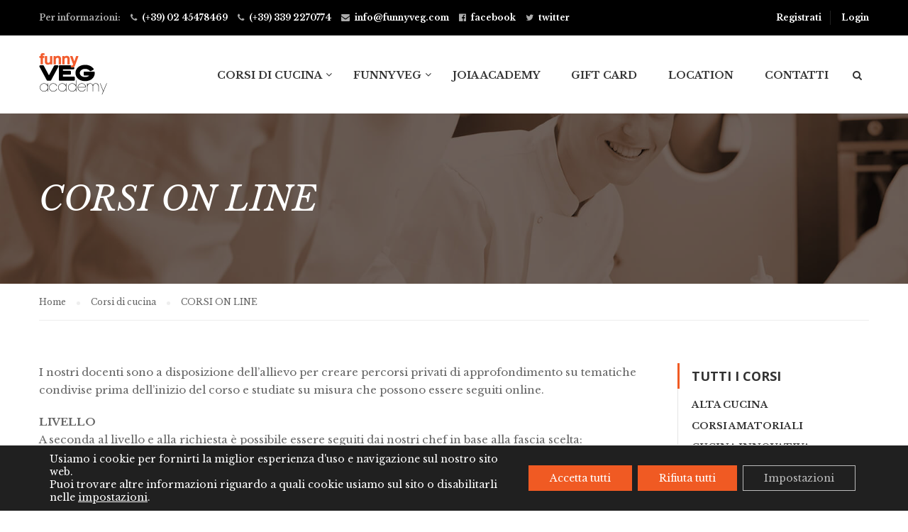

--- FILE ---
content_type: text/html; charset=UTF-8
request_url: https://academy.funnyveg.com/corsi-di-cucina-vegana/corsi-line-one-to-one/
body_size: 15849
content:
<!DOCTYPE html>
<html itemscope itemtype="http://schema.org/WebPage" lang="it-IT" prefix="og: http://ogp.me/ns#">
<head>
<meta charset="UTF-8">
<meta name="viewport" content="width=device-width, initial-scale=1">
<link rel="profile" href="http://gmpg.org/xfn/11">
<link rel="pingback" href="https://academy.funnyveg.com/xmlrpc.php">
<script type="text/javascript">
/* <![CDATA[ */
var ajaxurl = "https://academy.funnyveg.com/wp-admin/admin-ajax.php";
/* ]]> */
</script>
<title>CORSI ON LINE - Funny Veg Academy</title>
<!-- This site is optimized with the Yoast SEO plugin v3.7.1 - https://yoast.com/wordpress/plugins/seo/ -->
<link rel="canonical" href="https://academy.funnyveg.com/corsi-di-cucina-vegana/corsi-line-one-to-one/" />
<meta property="og:locale" content="it_IT" />
<meta property="og:type" content="article" />
<meta property="og:title" content="CORSI ON LINE - Funny Veg Academy" />
<meta property="og:description" content="I nostri docenti sono a disposizione dell&#8217;allievo per creare percorsi privati di approfondimento su tematiche condivise prima dell&#8217;inizio del corso e studiate su misura che possono essere seguiti online.
LIVELLO
A seconda al livello e alla richiesta è possibile essere seguiti dai" />
<meta property="og:url" content="https://academy.funnyveg.com/corsi-di-cucina-vegana/corsi-line-one-to-one/" />
<meta property="og:site_name" content="Funny Veg Academy" />
<meta name="twitter:card" content="summary" />
<meta name="twitter:description" content="I nostri docenti sono a disposizione dell&#8217;allievo per creare percorsi privati di approfondimento su tematiche condivise prima dell&#8217;inizio del corso e studiate su misura che possono essere seguiti online.
LIVELLO
A seconda al livello e alla richiesta è possibile essere seguiti dai " />
<meta name="twitter:title" content="CORSI ON LINE - Funny Veg Academy" />
<!-- / Yoast SEO plugin. -->
<link rel="alternate" type="application/rss+xml" title="Funny Veg Academy &raquo; Feed" href="https://academy.funnyveg.com/feed/" />
<link rel="alternate" type="application/rss+xml" title="Funny Veg Academy &raquo; Feed dei commenti" href="https://academy.funnyveg.com/comments/feed/" />
<!-- <link rel='stylesheet' id='learn-press-css'  href='https://academy.funnyveg.com/wp-content/plugins/learnpress/assets/css/learnpress.css?ver=1.0.8' type='text/css' media='all' /> -->
<!-- <link rel='stylesheet' id='question-sorting-choice-css-css'  href='https://academy.funnyveg.com/wp-content/plugins/learnpress-sorting-choice/assets/style.css?ver=4.5.32' type='text/css' media='all' /> -->
<!-- <link rel='stylesheet' id='rs-plugin-settings-css'  href='https://academy.funnyveg.com/wp-content/plugins/revslider/public/assets/css/settings.css?ver=5.2.6' type='text/css' media='all' /> -->
<link rel="stylesheet" type="text/css" href="//academy.funnyveg.com/wp-content/cache/wpfc-minified/7ca949ed7bce67140797279b51724842/1719424140index.css" media="all"/>
<style id='rs-plugin-settings-inline-css' type='text/css'>
#rs-demo-id {}
</style>
<!-- <link rel='stylesheet' id='thim-awesome-css'  href='https://academy.funnyveg.com/wp-content/plugins/thim-framework/css/font-awesome.min.css?ver=4.5.32' type='text/css' media='all' /> -->
<!-- <link rel='stylesheet' id='thim-css-style-css'  href='https://academy.funnyveg.com/wp-content/themes/eduma/assets/css/custom-style.css?ver=2.4.5.0' type='text/css' media='all' /> -->
<!-- <link rel='stylesheet' id='thim-style-css'  href='https://academy.funnyveg.com/wp-content/themes/eduma-child/style.css?ver=2.4.5.0' type='text/css' media='all' /> -->
<link rel="stylesheet" type="text/css" href="//academy.funnyveg.com/wp-content/cache/wpfc-minified/9cd594021220de1c5707974e1adf3377/1719424140index.css" media="all"/>
<link rel='stylesheet' id='tf-google-webfont-libre-baskerville-css'  href='//fonts.googleapis.com/css?family=Libre+Baskerville%3A400%2Citalic%2C700&#038;subset=latin-ext%2Clatin&#038;ver=4.5.32' type='text/css' media='all' />
<link rel='stylesheet' id='tf-google-webfont-open-sans-css'  href='//fonts.googleapis.com/css?family=Open+Sans%3A300%2C300italic%2C400%2Citalic%2C600%2C600italic%2C700%2C700italic%2C800%2C800italic&#038;subset=greek-ext%2Cgreek%2Ccyrillic-ext%2Clatin-ext%2Clatin%2Cvietnamese%2Ccyrillic&#038;ver=4.5.32' type='text/css' media='all' />
<link rel='stylesheet' id='tf-google-webfont-roboto-slab-css'  href='//fonts.googleapis.com/css?family=Roboto+Slab%3A100%2C300%2C400%2C700&#038;subset=greek-ext%2Cgreek%2Ccyrillic-ext%2Clatin-ext%2Clatin%2Cvietnamese%2Ccyrillic&#038;ver=4.5.32' type='text/css' media='all' />
<!-- <link rel='stylesheet' id='thim-parent-style-css'  href='https://academy.funnyveg.com/wp-content/themes/eduma/style.css?ver=4.5.32' type='text/css' media='all' /> -->
<!-- <link rel='stylesheet' id='moove_gdpr_frontend-css'  href='https://academy.funnyveg.com/wp-content/plugins/gdpr-cookie-compliance/dist/styles/gdpr-main-nf.css?ver=4.7.2' type='text/css' media='all' /> -->
<link rel="stylesheet" type="text/css" href="//academy.funnyveg.com/wp-content/cache/wpfc-minified/849e35004e8a9ea91f12c57052646eb6/1719424139index.css" media="all"/>
<style id='moove_gdpr_frontend-inline-css' type='text/css'>
#moove_gdpr_cookie_modal .moove-gdpr-modal-content .moove-gdpr-tab-main h3.tab-title, 
#moove_gdpr_cookie_modal .moove-gdpr-modal-content .moove-gdpr-tab-main span.tab-title,
#moove_gdpr_cookie_modal .moove-gdpr-modal-content .moove-gdpr-modal-left-content #moove-gdpr-menu li a, 
#moove_gdpr_cookie_modal .moove-gdpr-modal-content .moove-gdpr-modal-left-content #moove-gdpr-menu li button,
#moove_gdpr_cookie_modal .moove-gdpr-modal-content .moove-gdpr-modal-left-content .moove-gdpr-branding-cnt a,
#moove_gdpr_cookie_modal .moove-gdpr-modal-content .moove-gdpr-modal-footer-content .moove-gdpr-button-holder a.mgbutton, 
#moove_gdpr_cookie_modal .moove-gdpr-modal-content .moove-gdpr-modal-footer-content .moove-gdpr-button-holder button.mgbutton,
#moove_gdpr_cookie_modal .cookie-switch .cookie-slider:after, 
#moove_gdpr_cookie_modal .cookie-switch .slider:after, 
#moove_gdpr_cookie_modal .switch .cookie-slider:after, 
#moove_gdpr_cookie_modal .switch .slider:after,
#moove_gdpr_cookie_info_bar .moove-gdpr-info-bar-container .moove-gdpr-info-bar-content p, 
#moove_gdpr_cookie_info_bar .moove-gdpr-info-bar-container .moove-gdpr-info-bar-content p a,
#moove_gdpr_cookie_info_bar .moove-gdpr-info-bar-container .moove-gdpr-info-bar-content a.mgbutton, 
#moove_gdpr_cookie_info_bar .moove-gdpr-info-bar-container .moove-gdpr-info-bar-content button.mgbutton,
#moove_gdpr_cookie_modal .moove-gdpr-modal-content .moove-gdpr-tab-main .moove-gdpr-tab-main-content h1, 
#moove_gdpr_cookie_modal .moove-gdpr-modal-content .moove-gdpr-tab-main .moove-gdpr-tab-main-content h2, 
#moove_gdpr_cookie_modal .moove-gdpr-modal-content .moove-gdpr-tab-main .moove-gdpr-tab-main-content h3, 
#moove_gdpr_cookie_modal .moove-gdpr-modal-content .moove-gdpr-tab-main .moove-gdpr-tab-main-content h4, 
#moove_gdpr_cookie_modal .moove-gdpr-modal-content .moove-gdpr-tab-main .moove-gdpr-tab-main-content h5, 
#moove_gdpr_cookie_modal .moove-gdpr-modal-content .moove-gdpr-tab-main .moove-gdpr-tab-main-content h6,
#moove_gdpr_cookie_modal .moove-gdpr-modal-content.moove_gdpr_modal_theme_v2 .moove-gdpr-modal-title .tab-title,
#moove_gdpr_cookie_modal .moove-gdpr-modal-content.moove_gdpr_modal_theme_v2 .moove-gdpr-tab-main h3.tab-title, 
#moove_gdpr_cookie_modal .moove-gdpr-modal-content.moove_gdpr_modal_theme_v2 .moove-gdpr-tab-main span.tab-title,
#moove_gdpr_cookie_modal .moove-gdpr-modal-content.moove_gdpr_modal_theme_v2 .moove-gdpr-branding-cnt a {
font-weight: inherit				}
#moove_gdpr_cookie_modal,#moove_gdpr_cookie_info_bar,.gdpr_cookie_settings_shortcode_content{font-family:inherit}#moove_gdpr_save_popup_settings_button{background-color:#878787;color:#fff}#moove_gdpr_save_popup_settings_button:hover{background-color:#3a3a3a}#moove_gdpr_cookie_info_bar .moove-gdpr-info-bar-container .moove-gdpr-info-bar-content a.mgbutton,#moove_gdpr_cookie_info_bar .moove-gdpr-info-bar-container .moove-gdpr-info-bar-content button.mgbutton{background-color:#f05a23}#moove_gdpr_cookie_modal .moove-gdpr-modal-content .moove-gdpr-modal-footer-content .moove-gdpr-button-holder a.mgbutton,#moove_gdpr_cookie_modal .moove-gdpr-modal-content .moove-gdpr-modal-footer-content .moove-gdpr-button-holder button.mgbutton,.gdpr_cookie_settings_shortcode_content .gdpr-shr-button.button-green{background-color:#f05a23;border-color:#f05a23}#moove_gdpr_cookie_modal .moove-gdpr-modal-content .moove-gdpr-modal-footer-content .moove-gdpr-button-holder a.mgbutton:hover,#moove_gdpr_cookie_modal .moove-gdpr-modal-content .moove-gdpr-modal-footer-content .moove-gdpr-button-holder button.mgbutton:hover,.gdpr_cookie_settings_shortcode_content .gdpr-shr-button.button-green:hover{background-color:#fff;color:#f05a23}#moove_gdpr_cookie_modal .moove-gdpr-modal-content .moove-gdpr-modal-close i,#moove_gdpr_cookie_modal .moove-gdpr-modal-content .moove-gdpr-modal-close span.gdpr-icon{background-color:#f05a23;border:1px solid #f05a23}#moove_gdpr_cookie_info_bar span.change-settings-button.focus-g{-webkit-box-shadow:0 0 1px 3px #f05a23;-moz-box-shadow:0 0 1px 3px #f05a23;box-shadow:0 0 1px 3px #f05a23}#moove_gdpr_cookie_modal .moove-gdpr-modal-content .moove-gdpr-modal-close i:hover,#moove_gdpr_cookie_modal .moove-gdpr-modal-content .moove-gdpr-modal-close span.gdpr-icon:hover,#moove_gdpr_cookie_info_bar span[data-href]>u.change-settings-button{color:#f05a23}#moove_gdpr_cookie_modal .moove-gdpr-modal-content .moove-gdpr-modal-left-content #moove-gdpr-menu li.menu-item-selected a span.gdpr-icon,#moove_gdpr_cookie_modal .moove-gdpr-modal-content .moove-gdpr-modal-left-content #moove-gdpr-menu li.menu-item-selected button span.gdpr-icon{color:inherit}#moove_gdpr_cookie_modal .moove-gdpr-modal-content .moove-gdpr-modal-left-content #moove-gdpr-menu li a span.gdpr-icon,#moove_gdpr_cookie_modal .moove-gdpr-modal-content .moove-gdpr-modal-left-content #moove-gdpr-menu li button span.gdpr-icon{color:inherit}#moove_gdpr_cookie_modal .gdpr-acc-link{line-height:0;font-size:0;color:transparent;position:absolute}#moove_gdpr_cookie_modal .moove-gdpr-modal-content .moove-gdpr-modal-close:hover i,#moove_gdpr_cookie_modal .moove-gdpr-modal-content .moove-gdpr-modal-left-content #moove-gdpr-menu li a,#moove_gdpr_cookie_modal .moove-gdpr-modal-content .moove-gdpr-modal-left-content #moove-gdpr-menu li button,#moove_gdpr_cookie_modal .moove-gdpr-modal-content .moove-gdpr-modal-left-content #moove-gdpr-menu li button i,#moove_gdpr_cookie_modal .moove-gdpr-modal-content .moove-gdpr-modal-left-content #moove-gdpr-menu li a i,#moove_gdpr_cookie_modal .moove-gdpr-modal-content .moove-gdpr-tab-main .moove-gdpr-tab-main-content a:hover,#moove_gdpr_cookie_info_bar.moove-gdpr-dark-scheme .moove-gdpr-info-bar-container .moove-gdpr-info-bar-content a.mgbutton:hover,#moove_gdpr_cookie_info_bar.moove-gdpr-dark-scheme .moove-gdpr-info-bar-container .moove-gdpr-info-bar-content button.mgbutton:hover,#moove_gdpr_cookie_info_bar.moove-gdpr-dark-scheme .moove-gdpr-info-bar-container .moove-gdpr-info-bar-content a:hover,#moove_gdpr_cookie_info_bar.moove-gdpr-dark-scheme .moove-gdpr-info-bar-container .moove-gdpr-info-bar-content button:hover,#moove_gdpr_cookie_info_bar.moove-gdpr-dark-scheme .moove-gdpr-info-bar-container .moove-gdpr-info-bar-content span.change-settings-button:hover,#moove_gdpr_cookie_info_bar.moove-gdpr-dark-scheme .moove-gdpr-info-bar-container .moove-gdpr-info-bar-content u.change-settings-button:hover,#moove_gdpr_cookie_info_bar span[data-href]>u.change-settings-button,#moove_gdpr_cookie_info_bar.moove-gdpr-dark-scheme .moove-gdpr-info-bar-container .moove-gdpr-info-bar-content a.mgbutton.focus-g,#moove_gdpr_cookie_info_bar.moove-gdpr-dark-scheme .moove-gdpr-info-bar-container .moove-gdpr-info-bar-content button.mgbutton.focus-g,#moove_gdpr_cookie_info_bar.moove-gdpr-dark-scheme .moove-gdpr-info-bar-container .moove-gdpr-info-bar-content a.focus-g,#moove_gdpr_cookie_info_bar.moove-gdpr-dark-scheme .moove-gdpr-info-bar-container .moove-gdpr-info-bar-content button.focus-g,#moove_gdpr_cookie_info_bar.moove-gdpr-dark-scheme .moove-gdpr-info-bar-container .moove-gdpr-info-bar-content span.change-settings-button.focus-g,#moove_gdpr_cookie_info_bar.moove-gdpr-dark-scheme .moove-gdpr-info-bar-container .moove-gdpr-info-bar-content u.change-settings-button.focus-g{color:#f05a23}#moove_gdpr_cookie_modal.gdpr_lightbox-hide{display:none}#moove_gdpr_cookie_info_bar .moove-gdpr-info-bar-container .moove-gdpr-info-bar-content a.mgbutton,#moove_gdpr_cookie_info_bar .moove-gdpr-info-bar-container .moove-gdpr-info-bar-content button.mgbutton,#moove_gdpr_cookie_modal .moove-gdpr-modal-content .moove-gdpr-modal-footer-content .moove-gdpr-button-holder a.mgbutton,#moove_gdpr_cookie_modal .moove-gdpr-modal-content .moove-gdpr-modal-footer-content .moove-gdpr-button-holder button.mgbutton,.gdpr-shr-button,#moove_gdpr_cookie_info_bar .moove-gdpr-infobar-close-btn{border-radius:0}
</style>
<script type="text/javascript">var LearnPress_Settings = {"ajax":"https:\/\/academy.funnyveg.com\/wp-admin\/admin-ajax.php","plugin_url":"https:\/\/academy.funnyveg.com\/wp-content\/plugins\/learnpress\/","siteurl":"https:\/\/academy.funnyveg.com","current_url":"https:\/\/academy.funnyveg.com\/corsi-di-cucina-vegana\/corsi-line-one-to-one\/","localize":{"button_ok":"OK","button_cancel":"Annulla","button_yes":"Si","button_no":"No"}}</script><script type="text/javascript">
var ajax_url ="https://academy.funnyveg.com/wp-admin/admin-ajax.php";
</script><script type='text/javascript' src='https://academy.funnyveg.com/wp-includes/js/jquery/jquery.js?ver=1.12.4'></script>
<script type='text/javascript' src='https://academy.funnyveg.com/wp-includes/js/jquery/jquery-migrate.min.js?ver=1.4.1'></script>
<script type='text/javascript'>
/* <![CDATA[ */
var userSettings = {"url":"\/","uid":"0","time":"1769450455","secure":"1"};
/* ]]> */
</script>
<script type='text/javascript' src='https://academy.funnyveg.com/wp-includes/js/utils.min.js?ver=4.5.32'></script>
<script type='text/javascript' src='https://academy.funnyveg.com/wp-includes/js/jquery/ui/core.min.js?ver=1.11.4'></script>
<script type='text/javascript' src='https://academy.funnyveg.com/wp-includes/js/jquery/ui/widget.min.js?ver=1.11.4'></script>
<script type='text/javascript' src='https://academy.funnyveg.com/wp-includes/js/jquery/ui/mouse.min.js?ver=1.11.4'></script>
<script type='text/javascript' src='https://academy.funnyveg.com/wp-includes/js/jquery/ui/sortable.min.js?ver=1.11.4'></script>
<script type='text/javascript' src='https://academy.funnyveg.com/wp-includes/js/jquery/ui/draggable.min.js?ver=1.11.4'></script>
<script type='text/javascript' src='https://academy.funnyveg.com/wp-includes/js/jquery/ui/droppable.min.js?ver=1.11.4'></script>
<script type='text/javascript' src='https://academy.funnyveg.com/wp-content/plugins/learnpress-sorting-choice/assets/script.js?ver=4.5.32'></script>
<script type='text/javascript' src='https://academy.funnyveg.com/wp-content/plugins/revslider/public/assets/js/jquery.themepunch.tools.min.js?ver=5.2.6'></script>
<script type='text/javascript' src='https://academy.funnyveg.com/wp-content/plugins/revslider/public/assets/js/jquery.themepunch.revolution.min.js?ver=5.2.6'></script>
<link rel='https://api.w.org/' href='https://academy.funnyveg.com/wp-json/' />
<link rel="EditURI" type="application/rsd+xml" title="RSD" href="https://academy.funnyveg.com/xmlrpc.php?rsd" />
<link rel="wlwmanifest" type="application/wlwmanifest+xml" href="https://academy.funnyveg.com/wp-includes/wlwmanifest.xml" /> 
<meta name="generator" content="WordPress 4.5.32" />
<meta name="generator" content="WooCommerce 2.6.4" />
<link rel='shortlink' href='https://academy.funnyveg.com/?p=10443' />
<link rel="alternate" type="application/json+oembed" href="https://academy.funnyveg.com/wp-json/oembed/1.0/embed?url=https%3A%2F%2Facademy.funnyveg.com%2Fcorsi-di-cucina-vegana%2Fcorsi-line-one-to-one%2F" />
<link rel="alternate" type="text/xml+oembed" href="https://academy.funnyveg.com/wp-json/oembed/1.0/embed?url=https%3A%2F%2Facademy.funnyveg.com%2Fcorsi-di-cucina-vegana%2Fcorsi-line-one-to-one%2F&#038;format=xml" />
<!-- This code is added by WP Analytify (4.0.2) https://analytify.io/downloads/analytify-wordpress-plugin/ !-->			<script>
(function(i,s,o,g,r,a,m){i['GoogleAnalyticsObject']=r;i[r]=i[r]||function(){
(i[r].q=i[r].q||[]).push(arguments)},i[r].l=1*new Date();a=s.createElement(o),
m=s.getElementsByTagName(o)[0];a.async=1;a.src=g;m.parentNode.insertBefore(a,m)
})
(window,document,'script','//www.google-analytics.com/analytics.js','ga');
ga('create', 'UA-196316846-1', 'auto');ga('send', 'pageview');			</script>
<!-- This code is added by WP Analytify (4.0.2) !--><meta name="generator" content="Powered by Slider Revolution 5.2.6 - responsive, Mobile-Friendly Slider Plugin for WordPress with comfortable drag and drop interface." />
<link rel="icon" href="https://academy.funnyveg.com/wp-content/uploads/2016/08/cropped-fv-academy-favicon-512-32x32.png" sizes="32x32" />
<link rel="icon" href="https://academy.funnyveg.com/wp-content/uploads/2016/08/cropped-fv-academy-favicon-512-192x192.png" sizes="192x192" />
<link rel="apple-touch-icon-precomposed" href="https://academy.funnyveg.com/wp-content/uploads/2016/08/cropped-fv-academy-favicon-512-180x180.png" />
<meta name="msapplication-TileImage" content="https://academy.funnyveg.com/wp-content/uploads/2016/08/cropped-fv-academy-favicon-512-270x270.png" />
<script type="text/javascript">
if (typeof ajaxurl === 'undefined') {
/* <![CDATA[ */
var ajaxurl = "https://academy.funnyveg.com/wp-admin/admin-ajax.php";
/* ]]> */
}
</script>
</head>
<body class="page page-id-10443 page-child parent-pageid-7151 page-template-default  thim-body-preload" id="thim-body">
<div id="preload">
<img width="62" height="62" src="https://academy.funnyveg.com/wp-content/uploads/2016/08/caricamento-petali.gif" class="attachment-full size-full" alt="caricamento petali" />
</div>
<!-- menu for mobile-->
<div id="wrapper-container" class="wrapper-container">
<div class="content-pusher ">
<header id="masthead" class="site-header affix-top bg-custom-sticky sticky-header header_overlay header_v1" >
<div id="toolbar" class="toolbar">
<div class="container">
<div class="row">
<div class="col-sm-12">
<aside id="text-3" class="widget widget_text">			<div class="textwidget"><div class="thim-have-any-question">
Per informazioni:
<div class="mobile"><i class="fa fa-phone"></i><a href="tel:00390283477327" class="value">(+39) 02 45478469</a></div>
<div class="mobile"><i class="fa fa-phone"></i><a href="tel:00393392270774" class="value">(+39) 339 2270774</a></div>
<div class="email"><i class="fa fa-envelope"></i><a href="mailto:info@funnyveg.com">info@funnyveg.com</a></div>
<div class="mobile"><i class="fa fa-facebook-official" aria-hidden="true"></i><a href="https://www.facebook.com/funnyvegacademy/">facebook</a></div>
<div class="mobile"><i class="fa fa-twitter" aria-hidden="true"></i><a href="https://twitter.com/FunnyVegAcademy">twitter</a></div>
</div></div>
</aside><aside id="login-popup-3" class="widget widget_login-popup"><div class="thim-widget-login-popup thim-widget-login-popup-base"><div class="thim-link-login thim-login-popup">
<a class="register" href="https://academy.funnyveg.com/account/?action=register">Registrati</a>
<a class="login" href="https://academy.funnyveg.com/account/">Login</a>
</div>
<div id="thim-popup-login" class="">
<div class="thim-login-container">
<div class="thim-login">
<h2 class="title">Effettua il login</h2>
<form name="loginform" id="loginform" action="https://academy.funnyveg.com/fvalogin" method="post">
<p class="login-username">
<label for="thim_login">Username o indirizzo e-mail</label>
<input type="text" name="log" id="thim_login" class="input" value="" size="20" />
</p>
<p class="login-password">
<label for="thim_pass">Password</label>
<input type="password" name="pwd" id="thim_pass" class="input" value="" size="20" />
</p>
<a class="lost-pass-link" href="https://academy.funnyveg.com/account/?action=lostpassword" title="Lost Password">Password dimenticata?</a>
<p class="login-remember"><label><input name="rememberme" type="checkbox" id="rememberme" value="forever" /> Ricorda i miei dati</label></p>
<p class="login-submit">
<input type="submit" name="wp-submit" id="wp-submit" class="button-primary" value="Login" />
<input type="hidden" name="redirect_to" value="https://academy.funnyveg.com" />
</p>
</form>									<p class="link-bottom">Non hai un account? <a href="https://academy.funnyveg.com/account/?action=register">Registrati ora</a></p>				
</div>
<span class="close-popup"><i class="fa fa-times" aria-hidden="true"></i></span>
</div>
</div>
</div></aside>				</div>
</div>
</div>
</div><!--End/div#toolbar-->
<!-- <div class="main-menu"> -->
<div class="container">
<div class="row">
<div class="navigation col-sm-12">
<div class="tm-table">
<div class="width-logo table-cell sm-logo">
<a href="https://academy.funnyveg.com/" title="Funny Veg Academy - Corsi di cucina vegana per Professionisti e Privati" rel="home" class="no-sticky-logo"><img src="https://academy.funnyveg.com/wp-content/uploads/2016/07/funny-veg-academy-logo-positivo.png" alt="Funny Veg Academy" width="96" height="60" /></a><a href="https://academy.funnyveg.com/" title="Funny Veg Academy - Corsi di cucina vegana per Professionisti e Privati" rel="home" class="sticky-logo">
<img src="https://academy.funnyveg.com/wp-content/uploads/2016/07/funny-veg-academy-logo-positivo.png" alt="Funny Veg Academy" width="96" height="60" /></a>				</div>
<nav class="width-navigation table-cell table-right">
<ul class="nav navbar-nav menu-main-menu">
<li  class="menu-item menu-item-type-post_type menu-item-object-page current-page-ancestor menu-item-has-children drop_to_right standard"><a href="https://academy.funnyveg.com/corsi-di-cucina-vegana/"><span data-hover="Corsi di cucina">Corsi di cucina</span></a>
<ul class="sub-menu" >
<li  class="menu-item menu-item-type-taxonomy menu-item-object-course_category"><a href="https://academy.funnyveg.com/argomento-corso/cucina-vegetale-professionale/">Professionali</a></li>
<li  class="menu-item menu-item-type-taxonomy menu-item-object-course_category"><a href="https://academy.funnyveg.com/argomento-corso/salute-alimentare/">Amatoriali</a></li>
</ul>
</li>
<li  class="menu-item menu-item-type-custom menu-item-object-custom menu-item-has-children drop_to_right standard"><a href="#"><span data-hover="Funny Veg">Funny Veg</span></a>
<ul class="sub-menu" >
<li  class="menu-item menu-item-type-post_type menu-item-object-page"><a href="https://academy.funnyveg.com/chi-siamo/">Chi siamo</a></li>
<li  class="menu-item menu-item-type-post_type menu-item-object-page"><a href="https://academy.funnyveg.com/docenti/">Docenti</a></li>
</ul>
</li>
<li  class="menu-item menu-item-type-post_type menu-item-object-page drop_to_right standard"><a href="https://academy.funnyveg.com/joia-academy-pietro-leemann/"><span data-hover="Joia Academy">Joia Academy</span></a></li>
<li  class="menu-item menu-item-type-post_type menu-item-object-product drop_to_right standard"><a href="https://academy.funnyveg.com/prodotto/gift-card/"><span data-hover="Gift Card">Gift Card</span></a></li>
<li  class="menu-item menu-item-type-post_type menu-item-object-page drop_to_right standard"><a href="https://academy.funnyveg.com/location/"><span data-hover="Location">Location</span></a></li>
<li  class="menu-item menu-item-type-post_type menu-item-object-page drop_to_right standard"><a href="https://academy.funnyveg.com/contatti/"><span data-hover="Contatti">Contatti</span></a></li>
<li class="menu-right"><ul><li id="courses-searching-3" class="widget widget_courses-searching"><div class="thim-widget-courses-searching thim-widget-courses-searching-base"><div class="thim-course-search-overlay">
<div class="search-toggle"><i class="fa fa-search"></i></div>
<div class="courses-searching layout-overlay">
<div class="search-popup-bg"></div>
<form method="get" action="https://academy.funnyveg.com/">
<input type="text" value="" name="s" placeholder="Cerca corsi..." class="thim-s form-control courses-search-input" autocomplete="off" />
<input type="hidden" value="course" name="ref" />
<button type="submit"><i class="fa fa-search"></i></button>
<span class="widget-search-close"></span>
</form>
<ul class="courses-list-search list-unstyled"></ul>
</div>
</div>
</div></li><li id="woocommerce_widget_cart-3" class="widget woocommerce widget_shopping_cart"><h4>Carrello</h4><div class="minicart_hover" id="header-mini-cart"><span class="cart-items-number"><i class="fa fa-fw fa-shopping-cart"></i><span class="wrapper-items-number"><span class="items-number">0</span></span></span><div class="clear"></div></div><div class="widget_shopping_cart_content" style="display: none;"></div></li></ul></li></ul>
<!--</div>-->				</nav>
<div class="menu-mobile-effect navbar-toggle" data-effect="mobile-effect">
<span class="icon-bar"></span>
<span class="icon-bar"></span>
<span class="icon-bar"></span>
</div>
</div>
<!--end .row-->
</div>
</div>
</div>		</header>
<!-- Mobile Menu-->
<nav class="mobile-menu-container mobile-effect">
<ul class="nav navbar-nav">
<li  class="menu-item menu-item-type-post_type menu-item-object-page current-page-ancestor menu-item-has-children drop_to_right standard"><a href="https://academy.funnyveg.com/corsi-di-cucina-vegana/"><span data-hover="Corsi di cucina">Corsi di cucina</span></a>
<ul class="sub-menu" >
<li  class="menu-item menu-item-type-taxonomy menu-item-object-course_category"><a href="https://academy.funnyveg.com/argomento-corso/cucina-vegetale-professionale/">Professionali</a></li>
<li  class="menu-item menu-item-type-taxonomy menu-item-object-course_category"><a href="https://academy.funnyveg.com/argomento-corso/salute-alimentare/">Amatoriali</a></li>
</ul>
</li>
<li  class="menu-item menu-item-type-custom menu-item-object-custom menu-item-has-children drop_to_right standard"><a href="#"><span data-hover="Funny Veg">Funny Veg</span></a>
<ul class="sub-menu" >
<li  class="menu-item menu-item-type-post_type menu-item-object-page"><a href="https://academy.funnyveg.com/chi-siamo/">Chi siamo</a></li>
<li  class="menu-item menu-item-type-post_type menu-item-object-page"><a href="https://academy.funnyveg.com/docenti/">Docenti</a></li>
</ul>
</li>
<li  class="menu-item menu-item-type-post_type menu-item-object-page drop_to_right standard"><a href="https://academy.funnyveg.com/joia-academy-pietro-leemann/"><span data-hover="Joia Academy">Joia Academy</span></a></li>
<li  class="menu-item menu-item-type-post_type menu-item-object-product drop_to_right standard"><a href="https://academy.funnyveg.com/prodotto/gift-card/"><span data-hover="Gift Card">Gift Card</span></a></li>
<li  class="menu-item menu-item-type-post_type menu-item-object-page drop_to_right standard"><a href="https://academy.funnyveg.com/location/"><span data-hover="Location">Location</span></a></li>
<li  class="menu-item menu-item-type-post_type menu-item-object-page drop_to_right standard"><a href="https://academy.funnyveg.com/contatti/"><span data-hover="Contatti">Contatti</span></a></li>
</ul>		</nav>
<div id="main-content">	<section class="content-area">
<div class="top_site_main" style="color: #fff;background-image:url(https://academy.funnyveg.com/wp-content/uploads/2016/07/fofoAcademy.jpg);">
<div class="page-title-wrapper">
<div class="banner-wrapper container">
<h1>CORSI ON LINE</h1>			</div>
</div>
</div>
<div class="breadcrumbs-wrapper">
<div class="container">
<ul itemprop="breadcrumb" itemscope itemtype="http://schema.org/BreadcrumbList" id="breadcrumbs" class="breadcrumbs"><li itemprop="itemListElement" itemscope itemtype="http://schema.org/ListItem"><a itemprop="item" href="https://academy.funnyveg.com" title="Home"><span itemprop="name">Home</span></a></li><li itemprop="itemListElement" itemscope itemtype="http://schema.org/ListItem"><a itemprop="item" href="https://academy.funnyveg.com/corsi-di-cucina-vegana/" title="Corsi di cucina"><span itemprop="name">Corsi di cucina</span></a></li><li itemprop="itemListElement" itemscope itemtype="http://schema.org/ListItem"><span itemprop="name" title="CORSI ON LINE"> CORSI ON LINE</span></li></ul>			</div>
</div>
<div class="container site-content sidebar-right"><div class="row"><main id="main" class="site-main col-sm-9 alignleft">
<article id="post-10443" class="post-10443 page type-page status-publish hentry">
<div class="entry-content">
<p>I nostri docenti sono a disposizione dell&#8217;allievo per creare percorsi privati di approfondimento su tematiche condivise prima dell&#8217;inizio del corso e studiate su misura che possono essere seguiti online.</p>
<p><strong>LIVELLO</strong><br />
A seconda al livello e alla richiesta è possibile essere seguiti dai nostri chef in base alla fascia scelta:</p>
<p>1-  corsi base (livello amatori)</p>
<p>2 &#8211; corsi professionali con chef professionista</p>
<p><strong>DURATA</strong><br />
La durata è variabile in base al corso scelto ed è seguito in<strong> modalità streaming</strong>, con possibilità di intervenire e fare domande allo chef.</p>
<p><strong>COSTI</strong></p>
<p>I <strong><a href="https://academy.funnyveg.com/corsi/percorso-personalizzato-di-cucina-naturale/">corsi privati base</a> i</strong>n modalità online hanno un costo di 250 euro</p>
<p>I <strong>corsi privati professionali</strong> hanno un costo variabile in base all&#8217;argomento scelto:</p>
<p>1- Tecniche di panificazione avanzata e senza glutine (focacce, pan brioches, crackers crudisti con i semi, ecc)</p>
<p>2- Le tecniche dei tagli delle verdure e la loro cottura (linee guida per una perfetta resa)</p>
<p>3 &#8211; La pasta fatta in casa: sfoglie per tagliatelle, lasagne e ravioli super sottili ed elastiche come quelle con le uova</p>
<p>4 &#8211; Il mondo della soia: dal tofu al tempeh con diversi ingredienti</p>
<p>5- Modalità di produzione e lavorazione del seitan</p>
<p>6- Il mondo dei lievitati e dei dolci senza zuccheri raffinati</p>
<p>7- La cottura integrale delle verdure: come creare dei piatti utilizzando tutte le parti del vegetale che solitamente vengono scartate (es: pesti con foglie di sedano, ecc)</p>
<p>8-  Il mondo della fermentazione: come realizzare simil formaggi partendo dalla frutta secca</p>
<p>9 &#8211; Il mondo dei legumi: cotture, tipologie e diverse preparazioni, dai patè ai burger, fino al dolce.</p>
<p>10 &#8211; Tecniche di impiattamento in alta cucina.</p>
<p>Nel caso di acquisto di pacchetti di più lezioni sono previste delle scontistiche da valutare in base alla scelta dei corsi e dell&#8217;insegnate desiderato.</p>
<p><strong><em>Per maggiori informazioni scrivere a info@funnyveg.com o telefonare al 349 4206263</em></strong></p>
</div><!-- .entry-content -->
</article><!-- #post-## -->
</main>
<div id="sidebar" class="widget-area col-sm-3 sticky-sidebar" role="complementary">
<aside id="course-categories-4" class="widget widget_course-categories"><div class="thim-widget-course-categories thim-widget-course-categories-base"><h4 class="widget-title">Tutti i corsi</h4><ul>	<li class="cat-item cat-item-92"><a href="https://academy.funnyveg.com/argomento-corso/alta-cucina/" title="A cura di Joia Academy">Alta Cucina</a>
</li>
<li class="cat-item cat-item-52"><a href="https://academy.funnyveg.com/argomento-corso/salute-alimentare/" >Corsi Amatoriali</a>
</li>
<li class="cat-item cat-item-61"><a href="https://academy.funnyveg.com/argomento-corso/cucina-innovativa-gourmet/" >Cucina innovativa gourmet</a>
</li>
<li class="cat-item cat-item-65"><a href="https://academy.funnyveg.com/argomento-corso/cucina-per-la-famiglia/" >Cucina per la famiglia</a>
</li>
<li class="cat-item cat-item-55"><a href="https://academy.funnyveg.com/argomento-corso/pasticceria-vegetale/" >Pasticceria</a>
</li>
<li class="cat-item cat-item-53"><a href="https://academy.funnyveg.com/argomento-corso/cucina-vegetale-professionale/" >Professionali</a>
</li>
</ul></div></aside><aside id="courses-3" class="widget widget_courses"><div class="thim-widget-courses thim-widget-courses-base"><h4 class="widget-title">Ultimi corsi</h4>	<div class="thim-course-list-sidebar">
<div class="lpr_course has-post-thumbnail">
<div class="course-thumbnail"><img src="https://academy.funnyveg.com/wp-content/uploads/2018/04/corso_cucina_mediorientale-150x150.jpg" alt="Corso di cucina vegana &#8211; I sapori del Medio Oriente: Meze e Tradizione  (10 marzo 2026)"/></div>				<div class="thim-course-content">
<h3 class="course-title">
<a href="https://academy.funnyveg.com/corsi/corso-cucina-vegana-medioorientale/"> Corso di cucina vegana &#8211; I sapori del Medio Oriente: Meze e Tradizione  (10 marzo 2026)</a>
</h3>
<div class="course-price" itemprop="offers" itemscope itemtype="http://schema.org/Offer">
<div class="value " itemprop="price" content="&euro;90,00">
&euro;90,00							</div>
<meta itemprop="priceCurrency" content="&euro;" />
</div>
</div>
</div>
<div class="lpr_course has-post-thumbnail">
<div class="course-thumbnail"><img src="https://academy.funnyveg.com/wp-content/uploads/2022/04/cucina_asiatica-150x150.jpg" alt="Corso di cucina vegana &#8211; I sapori del Sud Est Asiatico (10 febbraio 2026)"/></div>				<div class="thim-course-content">
<h3 class="course-title">
<a href="https://academy.funnyveg.com/corsi/corso-di-cucina-vegana-asia/"> Corso di cucina vegana &#8211; I sapori del Sud Est Asiatico (10 febbraio 2026)</a>
</h3>
<div class="course-price" itemprop="offers" itemscope itemtype="http://schema.org/Offer">
<div class="value " itemprop="price" content="&euro;90,00">
&euro;90,00							</div>
<meta itemprop="priceCurrency" content="&euro;" />
</div>
</div>
</div>
<div class="lpr_course has-post-thumbnail">
<div class="course-thumbnail"><img src="https://academy.funnyveg.com/wp-content/uploads/2023/01/colazione_corsodicucina-150x150.jpg" alt="Corso di cucina vegana &#8211; Healthy brunch  (1 marzo 2026) Nuove Ricette"/></div>				<div class="thim-course-content">
<h3 class="course-title">
<a href="https://academy.funnyveg.com/corsi/colazione-dolce-e-salata/"> Corso di cucina vegana &#8211; Healthy brunch  (1 marzo 2026) Nuove Ricette</a>
</h3>
<div class="course-price" itemprop="offers" itemscope itemtype="http://schema.org/Offer">
<div class="value " itemprop="price" content="&euro;90,00">
&euro;90,00							</div>
<meta itemprop="priceCurrency" content="&euro;" />
</div>
</div>
</div>
</div>
</div></aside></div><!-- #secondary -->
</div></div>	</section>
<footer id="colophon" class="site-footer">
<div class="footer">
<div class="container">
<div class="row">
<aside id="siteorigin-panels-builder-10" class="widget widget_siteorigin-panels-builder footer_widget"><div id="pl-w612626344feae"><style scoped>#pgc-w612626344feae-0-0 , #pgc-w612626344feae-0-1 , #pgc-w612626344feae-0-2 , #pgc-w612626344feae-0-3 { width:25% } #pg-w612626344feae-0 .panel-grid-cell { float:left } #pl-w612626344feae .panel-grid-cell .so-panel { margin-bottom:30px } #pl-w612626344feae .panel-grid-cell .so-panel:last-child { margin-bottom:0px } #pg-w612626344feae-0 { margin-left:-15px;margin-right:-15px } #pg-w612626344feae-0 .panel-grid-cell { padding-left:15px;padding-right:15px } @media (max-width:780px){ #pg-w612626344feae-0 .panel-grid-cell { float:none;width:auto } #pgc-w612626344feae-0-0 , #pgc-w612626344feae-0-1 , #pgc-w612626344feae-0-2 { margin-bottom:30px } #pl-w612626344feae .panel-grid , #pl-w612626344feae .panel-grid-cell {  }  } </style><div class="panel-grid" id="pg-w612626344feae-0" ><div class="panel-grid-cell" id="pgc-w612626344feae-0-0" ><div class="so-panel widget widget_black-studio-tinymce widget_black_studio_tinymce panel-first-child panel-last-child" id="panel-w612626344feae-0-0-0" data-index="0"><div class="textwidget"><p><img class="wp-image-6664 size-full alignnone" src="https://academy.funnyveg.com/wp-content/uploads/2016/07/logo-funnyveg-negativo-70.png" alt="logo funnyveg srl" width="52" height="70" /></p>
<p style="margin-bottom: 5px;"><i class="fa fa-phone"></i> <a href="tel:00390245478469">(+39) 02 45478469</a></p>
<p style="margin-bottom: 5px;"><i class="fa fa-phone"></i> <a href="tel:00393392270774">(+39) 339 2270774</a></p>
<p style="margin-bottom: 5px;"><i class="fa fa-envelope"></i> <a href="mailto:info@funnyveg.com">info@funnyveg.com</a></p>
<p style="margin-bottom: 5px;"><i class="fa fa-facebook-official"></i> <a href="https://www.facebook.com/funnyvegacademy/">/funnyvegacademy</a></p>
<p><i class="fa fa-twitter"></i> <a href="https://twitter.com/FunnyVegAcademy">@FunnyVegAcademy</a></p>
</div></div></div><div class="panel-grid-cell" id="pgc-w612626344feae-0-1" ><div class="so-panel widget widget_nav_menu panel-first-child panel-last-child" id="panel-w612626344feae-0-1-0" data-index="1"><h3 class="widget-title">L&#8217;ACCADEMIA</h3><div class=" megaWrapper"><ul id="menu-company" class="menu"><li  class="menu-item menu-item-type-post_type menu-item-object-page drop_to_right standard"><a href="https://academy.funnyveg.com/chi-siamo/"><span data-hover="Chi siamo">Chi siamo</span></a></li>
<li  class="menu-item menu-item-type-post_type menu-item-object-page drop_to_right standard"><a href="https://academy.funnyveg.com/docenti/"><span data-hover="Docenti">Docenti</span></a></li>
<li  class="menu-item menu-item-type-post_type menu-item-object-page drop_to_right standard"><a href="https://academy.funnyveg.com/contatti/"><span data-hover="Contatti">Contatti</span></a></li>
</ul></div></div></div><div class="panel-grid-cell" id="pgc-w612626344feae-0-2" ><div class="so-panel widget widget_nav_menu panel-first-child panel-last-child" id="panel-w612626344feae-0-2-0" data-index="2"><h3 class="widget-title">I corsi</h3><div class=" megaWrapper"><ul id="menu-offerta" class="menu"><li  class="menu-item menu-item-type-taxonomy menu-item-object-course_category drop_to_right standard"><a href="https://academy.funnyveg.com/argomento-corso/cucina-vegetale-professionale/"><span data-hover="Professionali">Professionali</span></a></li>
<li  class="menu-item menu-item-type-taxonomy menu-item-object-course_category drop_to_right standard"><a href="https://academy.funnyveg.com/argomento-corso/pasticceria-vegetale/"><span data-hover="Pasticceria">Pasticceria</span></a></li>
<li  class="menu-item menu-item-type-taxonomy menu-item-object-course_category drop_to_right standard"><a href="https://academy.funnyveg.com/argomento-corso/salute-alimentare/"><span data-hover="Corsi Amatoriali">Corsi Amatoriali</span></a></li>
</ul></div></div></div><div class="panel-grid-cell" id="pgc-w612626344feae-0-3" ><div class="so-panel widget widget_nav_menu panel-first-child panel-last-child" id="panel-w612626344feae-0-3-0" data-index="3"><h3 class="widget-title">DISCLAIMER</h3><div class=" megaWrapper"><ul id="menu-disclaimer" class="menu"><li  class="menu-item menu-item-type-post_type menu-item-object-page drop_to_right standard"><a href="https://academy.funnyveg.com/termini-e-condizioni/"><span data-hover="Termini e condizioni">Termini e condizioni</span></a></li>
<li  class="menu-item menu-item-type-post_type menu-item-object-page drop_to_right standard"><a href="https://academy.funnyveg.com/regolamento-corsi/"><span data-hover="Regolamento corsi">Regolamento corsi</span></a></li>
<li  class="menu-item menu-item-type-post_type menu-item-object-page drop_to_right standard"><a href="https://academy.funnyveg.com/privacy-policy/"><span data-hover="Privacy Policy">Privacy Policy</span></a></li>
<li  class="menu-item menu-item-type-post_type menu-item-object-page drop_to_right standard"><a href="https://academy.funnyveg.com/cookie-policy/"><span data-hover="Cookie Policy">Cookie Policy</span></a></li>
</ul></div></div></div></div></div></aside>				</div>
</div>
</div>
<!--==============================powered=====================================-->
<div class="copyright-area">
<div class="container">
<div class="copyright-content">
<div class="row">
<div class="col-sm-6"><p class="text-copyright">Funny Veg Srl - Via Pitteri 10, 20134 Milano - P.IVA IT09536540967</p></div>							<div class="col-sm-6 text-right">
</div>
</div>
</div>
</div>
</div>
</footer><!-- #colophon -->
</div><!--end main-content-->
<!-- Footer Bottom -->
</div><!-- end content-pusher-->
<a href="#" id="back-to-top">
<i class="fa fa-chevron-up"></i>
</a>
</div><!-- end wrapper-container -->
<script>
jQuery(document).ready(function($){
//Scroll errori checkout
$(document.body).on('checkout_error', function () {
$(document.body).stop( );
$('html, body').animate({
scrollTop: ($('form.checkout').offset().top - 300)
}, 1000);
});
//Modifica url link chef nei box corsi
$('.thim-course-grid .course-item .thim-course-content .course-author .value a').attr('href', 'https://academy.funnyveg.com/docenti/');
//Formattazione testo box chef
$('.thim-course-grid .course-item .thim-course-content .course-title a').each(function(index, element) {
var el = $(this); 
var text = el.html();		
var text_new = text
.replace('Corso di cucina vegana –', '<span style="font-weight:normal; text-transform:uppercase; font-size:13px;">Corso di cucina vegana</span><br> ')
.replace('Corso di cucina vegana -', '<span style="font-weight:normal; text-transform:uppercase; font-size:13px;">Corso di cucina vegana</span><br> ');
el.html(text_new);		
});	
//Nasconde prezzo box corsi e aggiunge bottoni
$('.thim-course-grid .course-item .thim-course-content .course-meta').each(function(index, element) {
var t = $(this)
var hr = t.prev().find('a').attr('href');
t.find('.course-price').replaceWith('<a href="https://academy.funnyveg.com/contatti/" class="link-home">Contattaci</a> <a href="' + hr + '" class="link-home-2">Acquista ora</a>');
});
//Sposta la foto sotto il titolo nel dettaglio di un corso
$('.single-lp_course .lp_course .course-thumbnail').insertAfter('.single-lp_course .lp_course .entry-title');
//Rimozione selezione metodo di pagamento in checkout-corsi
$('#learn-press-payment h3').hide();
$('#learn-press-payment .payment-methods #payment_method_stripe').prop('checked', true);
$('#learn-press-payment .payment-methods').css({position:'absolute', width:'1px', height:'1px', top:'-9999px', left:'-9999px'});	
//Sposta il campo p.iva/cf
$('#my_custom_checkout_field').insertBefore('#billing_company_field');
$('#my_custom_checkout_field .form-row').addClass('validate-required');
});
</script>
<!-- Start of funnyveg Zendesk Widget script -->
<script>/*<![CDATA[*/window.zEmbed||function(e,n){var t,o,d,s,i,a=[],r=document.createElement("iframe");window.zEmbed=function(){a.push(arguments)},window.zE=window.zE||window.zEmbed,r.src="javascript:false",r.title="",r.role="presentation",(r.frameElement||r).style.cssText="display: none",d=document.getElementsByTagName("script"),d=d[d.length-1],d.parentNode.insertBefore(r,d),s=r.contentWindow,i=s.document;try{o=i}catch(e){t=document.domain,r.src='javascript:var d=document.open();d.domain="'+t+'";void(0);',o=i}o.open()._l=function(){var e=this.createElement("script");t&&(this.domain=t),e.id="js-iframe-async",e.src="https://assets.zendesk.com/embeddable_framework/main.js",this.t=+new Date,this.zendeskHost="funnyveg.zendesk.com",this.zEQueue=a,this.body.appendChild(e)},o.write('<body onload="document._l();">'),o.close()}("{{zendeskFrameworkUrl}}","{{zendeskHost}}");
/*]]>*/</script>
<!-- End of funnyveg Zendesk Widget script -->		<!-- LearnPress JavaScript -->
<script type="text/javascript">jQuery(function ($) {
;
(function () {
var $form = $('#learn-press-checkout');
$form.on('learn_press_checkout_place_order', function () {
var chosen = $('input[type="radio"]:checked', $form);
$form.find('input[name="woocommerce_chosen_method"]').remove();
if (chosen.val() == 'woocommerce') {
$form.append('<input type="hidden" name="woocommerce_chosen_method" value="' + chosen.data('method') + '"/>');
}
});
})();
});
</script>
<div class="gallery-slider-content"></div>
<aside id="moove_gdpr_cookie_info_bar" class="moove-gdpr-info-bar-hidden moove-gdpr-align-center moove-gdpr-dark-scheme gdpr_infobar_postion_bottom" role="note" aria-label="GDPR Cookie Banner" style="display: none;">
<div class="moove-gdpr-info-bar-container">
<div class="moove-gdpr-info-bar-content">
<div class="moove-gdpr-cookie-notice">
<p>Usiamo i cookie per fornirti la miglior esperienza d'uso e navigazione sul nostro sito web.</p>
<p>Puoi trovare altre informazioni riguardo a quali cookie usiamo sul sito o disabilitarli nelle <span role="link" tabindex="0" data-href="#moove_gdpr_cookie_modal" class="change-settings-button">impostazioni</span>.</p>
</div>
<!--  .moove-gdpr-cookie-notice -->        
<div class="moove-gdpr-button-holder">
<button class="mgbutton moove-gdpr-infobar-allow-all gdpr-fbo-0" aria-label="Accetta tutti">Accetta tutti</button>
<button class="mgbutton moove-gdpr-infobar-reject-btn gdpr-fbo-1 " aria-label="Rifiuta tutti">Rifiuta tutti</button>
<button class="mgbutton moove-gdpr-infobar-settings-btn change-settings-button gdpr-fbo-2" data-href="#moove_gdpr_cookie_modal" aria-label="Impostazioni">Impostazioni</button>
</div>
<!--  .button-container -->      </div>
<!-- moove-gdpr-info-bar-content -->
</div>
<!-- moove-gdpr-info-bar-container -->
</aside>
<!-- #moove_gdpr_cookie_info_bar -->
<!-- Google Analytics code -->
<script>
(function(i,s,o,g,r,a,m){i['GoogleAnalyticsObject']=r;i[r]=i[r]||function(){
(i[r].q=i[r].q||[]).push(arguments)},i[r].l=1*new Date();a=s.createElement(o),
m=s.getElementsByTagName(o)[0];a.async=1;a.src=g;m.parentNode.insertBefore(a,m)
})(window,document,'script','https://www.google-analytics.com/analytics.js','ga');
ga('create', 'UA-82162638-1', 'auto');
ga('send', 'pageview');
</script>
<!-- End Google Analytics code -->    
<!-- Facebook Pixel Code -->
<script>
!function(f,b,e,v,n,t,s){if(f.fbq)return;n=f.fbq=function(){n.callMethod?
n.callMethod.apply(n,arguments):n.queue.push(arguments)};if(!f._fbq)f._fbq=n;
n.push=n;n.loaded=!0;n.version='2.0';n.queue=[];t=b.createElement(e);t.async=!0;
t.src=v;s=b.getElementsByTagName(e)[0];s.parentNode.insertBefore(t,s)}(window,
document,'script','https://connect.facebook.net/en_US/fbevents.js');
fbq('init', '1100100353411675');
fbq('track', "PageView");</script>
<noscript><img height="1" width="1" style="display:none"
src="https://www.facebook.com/tr?id=1100100353411675&ev=PageView&noscript=1"
/></noscript>
<!-- End Facebook Pixel Code -->
<script data-cfasync="false" type="text/javascript">
window.onload = function () {
setTimeout(function () {
var body = document.getElementById("thim-body"),
thim_preload = document.getElementById("preload"),
len = body.childNodes.length,
class_name = body.className.replace(/(?:^|\s)thim-body-preload(?!\S)/, '').replace(/(?:^|\s)thim-body-load-overlay(?!\S)/, '');
body.className = class_name;
if (typeof thim_preload !== 'undefined' && thim_preload !== null) {
for (var i = 0; i < len; i++) {
if (body.childNodes[i].id !== 'undefined' && body.childNodes[i].id == "preload") {
body.removeChild(body.childNodes[i]);
break;
}
}
}
}, 1000);
};
</script>
<script type='text/javascript' src='https://academy.funnyveg.com/wp-content/plugins/contact-form-7/includes/js/jquery.form.min.js?ver=3.51.0-2014.06.20'></script>
<script type='text/javascript'>
/* <![CDATA[ */
var _wpcf7 = {"loaderUrl":"https:\/\/academy.funnyveg.com\/wp-content\/themes\/eduma\/images\/ajax-loader.gif","recaptchaEmpty":"Per favore dimostra che non sei un robot.","sending":"Invio..."};
/* ]]> */
</script>
<script type='text/javascript' src='https://academy.funnyveg.com/wp-content/plugins/contact-form-7/includes/js/scripts.js?ver=4.4.2'></script>
<script type='text/javascript' src='https://academy.funnyveg.com/wp-includes/js/underscore.min.js?ver=1.8.3'></script>
<script type='text/javascript' src='https://academy.funnyveg.com/wp-includes/js/backbone.min.js?ver=1.2.3'></script>
<script type='text/javascript' src='https://academy.funnyveg.com/wp-content/plugins/learnpress/assets/js/frontend/course-lesson.js?ver=1.0.8'></script>
<script type='text/javascript' src='https://academy.funnyveg.com/wp-content/plugins/learnpress/assets/js/jquery.alert.js?ver=1.0.8'></script>
<script type='text/javascript' src='https://academy.funnyveg.com/wp-content/plugins/learnpress/assets/js/global.js?ver=1.0.8'></script>
<script type='text/javascript' src='https://academy.funnyveg.com/wp-content/plugins/tp-event/inc/libraries/countdown/js/jquery.plugin.min.js?ver=1.4.1.3'></script>
<script type='text/javascript'>
/* <![CDATA[ */
var TP_Event = {"gmt_offset":"1","current_time":"Jan 26, 2026 19:00:55 +0100","l18n":{"labels":["Years","Months","Weeks","Days","Hours","Minutes","Seconds"],"labels1":["Year","Month","Week","Day","Hour","Minute","Second"]}};
/* ]]> */
</script>
<script type='text/javascript' src='https://academy.funnyveg.com/wp-content/plugins/tp-event/inc/libraries/countdown/js/jquery.countdown.min.js?ver=1.4.1.3'></script>
<script type='text/javascript' src='https://academy.funnyveg.com/wp-content/themes/eduma-child/custom-script.js?ver=1.0.0'></script>
<script type='text/javascript' src='https://js.stripe.com/v2/?ver=1.0'></script>
<script type='text/javascript' src='//academy.funnyveg.com/wp-content/plugins/woocommerce/assets/js/jquery-payment/jquery.payment.min.js?ver=1.4.1'></script>
<script type='text/javascript'>
/* <![CDATA[ */
var wc_stripe_params = {"key":"pk_live_mopR6RLwtslypeuzu3H7Z8wx","i18n_terms":"Please accept the terms and conditions first","i18n_required_fields":"Please fill in required checkout fields first"};
/* ]]> */
</script>
<script type='text/javascript' src='https://academy.funnyveg.com/wp-content/plugins/woocommerce-gateway-stripe/assets/js/stripe.js?ver=3.0.2'></script>
<script type='text/javascript'>
/* <![CDATA[ */
var moove_frontend_gdpr_scripts = {"ajaxurl":"https:\/\/academy.funnyveg.com\/wp-admin\/admin-ajax.php","post_id":"10443","plugin_dir":"https:\/\/academy.funnyveg.com\/wp-content\/plugins\/gdpr-cookie-compliance","show_icons":"all","is_page":"1","strict_init":"2","enabled_default":{"third_party":1,"advanced":1},"geo_location":"false","force_reload":"false","is_single":"","hide_save_btn":"false","current_user":"0","cookie_expiration":"180","script_delay":"2000","gdpr_scor":"true","wp_lang":""};
/* ]]> */
</script>
<script type='text/javascript' src='https://academy.funnyveg.com/wp-content/plugins/gdpr-cookie-compliance/dist/scripts/main.js?ver=4.7.2'></script>
<script type='text/javascript' src='https://academy.funnyveg.com/wp-content/themes/eduma/assets/js/main.min.js?ver=2.4.5.0'></script>
<script type='text/javascript' src='https://academy.funnyveg.com/wp-content/themes/eduma/assets/js/smooth_scroll.min.js?ver=2.4.5.0'></script>
<script type='text/javascript'>
/* <![CDATA[ */
var thim_placeholder = {"login":"Username","password":"Password"};
/* ]]> */
</script>
<script type='text/javascript' src='https://academy.funnyveg.com/wp-content/themes/eduma/assets/js/custom-script-v1.min.js?ver=2.4.5.0'></script>
<script type='text/javascript' src='https://academy.funnyveg.com/wp-includes/js/wp-embed.min.js?ver=4.5.32'></script>
<script>
jQuery(function($){
var arg = {"tel":"393392270774","msg":"","web":true};
var via = arg.web && !navigator.userAgent.match(/Android|iPhone|BlackBerry|IEMobile|Opera Mini/i) ? 'web' : 'api';
$(document).on('click', '.joinchat_open,.joinchat_app,a[href="#whatsapp"],a[href="#joinchat"]', function(e){ e.preventDefault();
window.open('https://' + via + '.whatsapp.com/send?phone=' + encodeURIComponent(arg.tel) + '&text=' + encodeURIComponent(arg.msg), null, 'noopener');
});
});
</script>
<!-- WooCommerce JavaScript -->
<script type="text/javascript">
jQuery(function($) { 
jQuery( function( $ ) {
$( '#woocommerce_stripe_stripe_checkout' ).change(function(){
if ( $( this ).is( ':checked' ) ) {
$( '#woocommerce_stripe_stripe_checkout_locale, #woocommerce_stripe_stripe_bitcoin, #woocommerce_stripe_stripe_checkout_image' ).closest( 'tr' ).show();
} else {
$( '#woocommerce_stripe_stripe_checkout_locale, #woocommerce_stripe_stripe_bitcoin, #woocommerce_stripe_stripe_checkout_image' ).closest( 'tr' ).hide();
}
}).change();
$( '#woocommerce_stripe_secret_key, #woocommerce_stripe_publishable_key' ).change(function(){
var value = $( this ).val();
if ( value.indexOf( '_test_' ) >= 0 ) {
$( this ).css( 'border-color', 'red' ).after( '<span class="description stripe-error-description" style="color:red; display:block;">This is not a valid live key. Live keys start with "sk_live_" and "pk_live_".</span>' );
} else {
$( this ).css( 'border-color', '' );
$( '.stripe-error-description', $( this ).parent() ).remove();
}
}).change();
$( '#woocommerce_stripe_test_secret_key, #woocommerce_stripe_test_publishable_key' ).change(function(){
var value = $( this ).val();
if ( value.indexOf( '_live_' ) >= 0 ) {
$( this ).css( 'border-color', 'red' ).after( '<span class="description stripe-error-description" style="color:red; display:block;">This is not a valid test key. Test keys start with "sk_test_" and "pk_test_".</span>' );
} else {
$( this ).css( 'border-color', '' );
$( '.stripe-error-description', $( this ).parent() ).remove();
}
}).change();
});
});
</script>
<button data-href="#moove_gdpr_cookie_modal" id="moove_gdpr_save_popup_settings_button" style='display: none;bottom: 20px; left: 20px;' class=" gdpr-floating-button-custom-position" aria-label="Cambia impostazioni cookie">
<span class="moove_gdpr_icon">
<svg viewBox="0 0 512 512" xmlns="http://www.w3.org/2000/svg" style="max-width: 30px; max-height: 30px;">
<g data-name="1">
<path d="M293.9,450H233.53a15,15,0,0,1-14.92-13.42l-4.47-42.09a152.77,152.77,0,0,1-18.25-7.56L163,413.53a15,15,0,0,1-20-1.06l-42.69-42.69a15,15,0,0,1-1.06-20l26.61-32.93a152.15,152.15,0,0,1-7.57-18.25L76.13,294.1a15,15,0,0,1-13.42-14.91V218.81A15,15,0,0,1,76.13,203.9l42.09-4.47a152.15,152.15,0,0,1,7.57-18.25L99.18,148.25a15,15,0,0,1,1.06-20l42.69-42.69a15,15,0,0,1,20-1.06l32.93,26.6a152.77,152.77,0,0,1,18.25-7.56l4.47-42.09A15,15,0,0,1,233.53,48H293.9a15,15,0,0,1,14.92,13.42l4.46,42.09a152.91,152.91,0,0,1,18.26,7.56l32.92-26.6a15,15,0,0,1,20,1.06l42.69,42.69a15,15,0,0,1,1.06,20l-26.61,32.93a153.8,153.8,0,0,1,7.57,18.25l42.09,4.47a15,15,0,0,1,13.41,14.91v60.38A15,15,0,0,1,451.3,294.1l-42.09,4.47a153.8,153.8,0,0,1-7.57,18.25l26.61,32.93a15,15,0,0,1-1.06,20L384.5,412.47a15,15,0,0,1-20,1.06l-32.92-26.6a152.91,152.91,0,0,1-18.26,7.56l-4.46,42.09A15,15,0,0,1,293.9,450ZM247,420h33.39l4.09-38.56a15,15,0,0,1,11.06-12.91A123,123,0,0,0,325.7,356a15,15,0,0,1,17,1.31l30.16,24.37,23.61-23.61L372.06,328a15,15,0,0,1-1.31-17,122.63,122.63,0,0,0,12.49-30.14,15,15,0,0,1,12.92-11.06l38.55-4.1V232.31l-38.55-4.1a15,15,0,0,1-12.92-11.06A122.63,122.63,0,0,0,370.75,187a15,15,0,0,1,1.31-17l24.37-30.16-23.61-23.61-30.16,24.37a15,15,0,0,1-17,1.31,123,123,0,0,0-30.14-12.49,15,15,0,0,1-11.06-12.91L280.41,78H247l-4.09,38.56a15,15,0,0,1-11.07,12.91A122.79,122.79,0,0,0,201.73,142a15,15,0,0,1-17-1.31L154.6,116.28,131,139.89l24.38,30.16a15,15,0,0,1,1.3,17,123.41,123.41,0,0,0-12.49,30.14,15,15,0,0,1-12.91,11.06l-38.56,4.1v33.38l38.56,4.1a15,15,0,0,1,12.91,11.06A123.41,123.41,0,0,0,156.67,311a15,15,0,0,1-1.3,17L131,358.11l23.61,23.61,30.17-24.37a15,15,0,0,1,17-1.31,122.79,122.79,0,0,0,30.13,12.49,15,15,0,0,1,11.07,12.91ZM449.71,279.19h0Z" fill="currentColor"/>
<path d="M263.71,340.36A91.36,91.36,0,1,1,355.08,249,91.46,91.46,0,0,1,263.71,340.36Zm0-152.72A61.36,61.36,0,1,0,325.08,249,61.43,61.43,0,0,0,263.71,187.64Z" fill="currentColor"/>
</g>
</svg>
</span>
<span class="moove_gdpr_text">Cambia impostazioni cookie</span>
</button>
<!-- V1 -->
<div id="moove_gdpr_cookie_modal" class="gdpr_lightbox-hide" role="complementary" aria-label="Schermata impostazioni GDPR">
<div class="moove-gdpr-modal-content moove-clearfix logo-position-center moove_gdpr_modal_theme_v1">
<button class="moove-gdpr-modal-close" aria-label="Close GDPR Cookie Settings">
<span class="gdpr-sr-only">Close GDPR Cookie Settings</span>
<span class="gdpr-icon moovegdpr-arrow-close"></span>
</button>
<div class="moove-gdpr-modal-left-content">
<div class="moove-gdpr-company-logo-holder">
<img src="https://academy.funnyveg.com/wp-content/uploads/2016/08/cropped-fv-academy-favicon-512-300x300.png" alt=""   width="300"  height="300"  class="img-responsive" />
</div>
<!--  .moove-gdpr-company-logo-holder -->      <ul id="moove-gdpr-menu">
<li class="menu-item-on menu-item-privacy_overview menu-item-selected">
<button data-href="#privacy_overview" class="moove-gdpr-tab-nav" aria-label="Panoramica privacy">
<span class="gdpr-svg-icon">
<svg class="icon icon-privacy-overview" viewBox="0 0 26 32">
<path d="M11.082 27.443l1.536 0.666 1.715-0.717c5.018-2.099 8.294-7.014 8.294-12.442v-5.734l-9.958-5.325-9.702 5.325v5.862c0 5.376 3.2 10.24 8.115 12.365zM4.502 10.138l8.166-4.506 8.397 4.506v4.813c0 4.838-2.893 9.19-7.347 11.034l-1.101 0.461-0.922-0.41c-4.352-1.894-7.194-6.195-7.194-10.957v-4.941zM12.029 14.259h1.536v7.347h-1.536v-7.347zM12.029 10.394h1.536v2.483h-1.536v-2.483z" fill="currentColor"></path>
</svg>      
</span> 
<span class="gdpr-nav-tab-title">Panoramica privacy</span>
</button>
</li>
<li class="menu-item-strict-necessary-cookies menu-item-off">
<button data-href="#strict-necessary-cookies" class="moove-gdpr-tab-nav" aria-label="Cookie strettamente necessari">
<span class="gdpr-svg-icon">
<svg class="icon icon-strict-necessary" viewBox="0 0 26 32">
<path d="M22.685 5.478l-9.984 10.752-2.97-4.070c-0.333-0.461-0.973-0.538-1.434-0.205-0.435 0.333-0.538 0.947-0.23 1.408l3.686 5.094c0.179 0.256 0.461 0.41 0.768 0.435h0.051c0.282 0 0.538-0.102 0.742-0.307l10.854-11.699c0.358-0.435 0.333-1.075-0.102-1.434-0.384-0.384-0.998-0.358-1.382 0.026v0zM22.301 12.954c-0.563 0.102-0.922 0.64-0.794 1.203 0.128 0.614 0.179 1.229 0.179 1.843 0 5.094-4.122 9.216-9.216 9.216s-9.216-4.122-9.216-9.216 4.122-9.216 9.216-9.216c1.536 0 3.021 0.384 4.378 1.101 0.512 0.23 1.126 0 1.357-0.538 0.205-0.461 0.051-0.998-0.384-1.254-5.478-2.944-12.314-0.922-15.283 4.557s-0.922 12.314 4.557 15.258 12.314 0.922 15.258-4.557c0.896-1.638 1.357-3.482 1.357-5.35 0-0.768-0.077-1.51-0.23-2.253-0.102-0.538-0.64-0.896-1.178-0.794z" fill="currentColor"></path>
</svg>
</span> 
<span class="gdpr-nav-tab-title">Cookie strettamente necessari</span>
</button>
</li>
<li class="menu-item-off menu-item-third_party_cookies">
<button data-href="#third_party_cookies" class="moove-gdpr-tab-nav" aria-label="Cookie di terze parti">
<span class="gdpr-svg-icon">
<svg class="icon icon-3rd-party" viewBox="0 0 26 32">
<path d="M25.367 3.231c-0.020 0-0.040 0-0.060 0.020l-4.98 1.080c-0.16 0.040-0.2 0.16-0.080 0.28l1.42 1.42-10.060 10.040 1.14 1.14 10.060-10.060 1.42 1.42c0.12 0.12 0.24 0.080 0.28-0.080l1.060-5.020c0-0.14-0.080-0.26-0.2-0.24zM1.427 6.371c-0.74 0-1.4 0.66-1.4 1.4v19.6c0 0.74 0.66 1.4 1.4 1.4h19.6c0.74 0 1.4-0.66 1.4-1.4v-14.6h-1.6v14.4h-19.2v-19.2h14.38v-1.6h-14.58z" fill="currentColor"></path>
</svg>        
</span> 
<span class="gdpr-nav-tab-title">Cookie di terze parti</span>
</button>
</li>
<li class="menu-item-advanced-cookies menu-item-off">
<button data-href="#advanced-cookies" class="moove-gdpr-tab-nav" aria-label="Cookie aggiuntivi">
<span class="gdpr-svg-icon">
<svg viewBox="0 0 512 512" xmlns="http://www.w3.org/2000/svg">
<g data-name="1">
<path d="M293.9,450H233.53a15,15,0,0,1-14.92-13.42l-4.47-42.09a152.77,152.77,0,0,1-18.25-7.56L163,413.53a15,15,0,0,1-20-1.06l-42.69-42.69a15,15,0,0,1-1.06-20l26.61-32.93a152.15,152.15,0,0,1-7.57-18.25L76.13,294.1a15,15,0,0,1-13.42-14.91V218.81A15,15,0,0,1,76.13,203.9l42.09-4.47a152.15,152.15,0,0,1,7.57-18.25L99.18,148.25a15,15,0,0,1,1.06-20l42.69-42.69a15,15,0,0,1,20-1.06l32.93,26.6a152.77,152.77,0,0,1,18.25-7.56l4.47-42.09A15,15,0,0,1,233.53,48H293.9a15,15,0,0,1,14.92,13.42l4.46,42.09a152.91,152.91,0,0,1,18.26,7.56l32.92-26.6a15,15,0,0,1,20,1.06l42.69,42.69a15,15,0,0,1,1.06,20l-26.61,32.93a153.8,153.8,0,0,1,7.57,18.25l42.09,4.47a15,15,0,0,1,13.41,14.91v60.38A15,15,0,0,1,451.3,294.1l-42.09,4.47a153.8,153.8,0,0,1-7.57,18.25l26.61,32.93a15,15,0,0,1-1.06,20L384.5,412.47a15,15,0,0,1-20,1.06l-32.92-26.6a152.91,152.91,0,0,1-18.26,7.56l-4.46,42.09A15,15,0,0,1,293.9,450ZM247,420h33.39l4.09-38.56a15,15,0,0,1,11.06-12.91A123,123,0,0,0,325.7,356a15,15,0,0,1,17,1.31l30.16,24.37,23.61-23.61L372.06,328a15,15,0,0,1-1.31-17,122.63,122.63,0,0,0,12.49-30.14,15,15,0,0,1,12.92-11.06l38.55-4.1V232.31l-38.55-4.1a15,15,0,0,1-12.92-11.06A122.63,122.63,0,0,0,370.75,187a15,15,0,0,1,1.31-17l24.37-30.16-23.61-23.61-30.16,24.37a15,15,0,0,1-17,1.31,123,123,0,0,0-30.14-12.49,15,15,0,0,1-11.06-12.91L280.41,78H247l-4.09,38.56a15,15,0,0,1-11.07,12.91A122.79,122.79,0,0,0,201.73,142a15,15,0,0,1-17-1.31L154.6,116.28,131,139.89l24.38,30.16a15,15,0,0,1,1.3,17,123.41,123.41,0,0,0-12.49,30.14,15,15,0,0,1-12.91,11.06l-38.56,4.1v33.38l38.56,4.1a15,15,0,0,1,12.91,11.06A123.41,123.41,0,0,0,156.67,311a15,15,0,0,1-1.3,17L131,358.11l23.61,23.61,30.17-24.37a15,15,0,0,1,17-1.31,122.79,122.79,0,0,0,30.13,12.49,15,15,0,0,1,11.07,12.91ZM449.71,279.19h0Z" fill="currentColor"/>
<path d="M263.71,340.36A91.36,91.36,0,1,1,355.08,249,91.46,91.46,0,0,1,263.71,340.36Zm0-152.72A61.36,61.36,0,1,0,325.08,249,61.43,61.43,0,0,0,263.71,187.64Z" fill="currentColor"/>
</g>
</svg>
</span> 
<span class="gdpr-nav-tab-title">Cookie aggiuntivi</span>
</button>
</li>
<li class="menu-item-moreinfo menu-item-off">
<button data-href="#cookie_policy_modal" class="moove-gdpr-tab-nav" aria-label="Cookie Policy">
<span class="gdpr-svg-icon">
<svg class="icon icon-policy" viewBox="0 0 26 32">
<path d="M21.936 10.816c0-0.205-0.077-0.384-0.23-0.538l-5.862-5.99c-0.154-0.154-0.333-0.23-0.538-0.23h-9.088c-1.408 0-2.56 1.152-2.56 2.56v18.765c0 1.408 1.152 2.56 2.56 2.56h13.158c1.408 0 2.56-1.152 2.56-2.56v-14.566zM16.022 6.669l3.558 3.635h-3.302c-0.154 0-0.256-0.102-0.256-0.256v-3.379zM19.376 26.381h-13.158c-0.563 0-1.024-0.461-1.024-1.024v-18.739c0-0.563 0.461-1.024 1.024-1.024h8.269v4.454c0 0.998 0.794 1.792 1.792 1.792h4.122v13.542c0 0.538-0.461 0.998-1.024 0.998zM16.893 18.419h-8.192c-0.435 0-0.768 0.333-0.768 0.768s0.333 0.768 0.768 0.768h8.192c0.435 0 0.768-0.333 0.768-0.768s-0.333-0.768-0.768-0.768zM16.893 14.528h-8.192c-0.435 0-0.768 0.333-0.768 0.768s0.333 0.768 0.768 0.768h8.192c0.435 0 0.768-0.333 0.768-0.768s-0.333-0.768-0.768-0.768z" fill="currentColor"></path>
</svg>        
</span> 
<span class="gdpr-nav-tab-title">Cookie Policy</span>
</button>
</li>
</ul>
<div class="moove-gdpr-branding-cnt">
<a href="https://wordpress.org/plugins/gdpr-cookie-compliance/" target="_blank" rel="noopener noreferrer nofollow" class='moove-gdpr-branding'>Powered by&nbsp; <span>GDPR Cookie Compliance</span></a>
</div>
<!--  .moove-gdpr-branding -->    </div>
<!--  .moove-gdpr-modal-left-content -->
<div class="moove-gdpr-modal-right-content">
<div class="moove-gdpr-modal-title">
</div>
<!-- .moove-gdpr-modal-ritle -->
<div class="main-modal-content">
<div class="moove-gdpr-tab-content">
<div id="privacy_overview" class="moove-gdpr-tab-main">
<span class="tab-title">Panoramica privacy</span>
<div class="moove-gdpr-tab-main-content">
<p>Questo sito Web utilizza i cookie in modo da poterti offrire la migliore esperienza utente possibile. Le informazioni sui cookie vengono memorizzate nel tuo browser ed eseguono funzioni come riconoscerti quando ritorni sul nostro sito Web e aiutare il nostro team a capire quali sezioni del sito Web ritieni più interessanti e utili.</p>
</div>
<!--  .moove-gdpr-tab-main-content -->
</div>
<!-- #privacy_overview -->          
<div id="strict-necessary-cookies" class="moove-gdpr-tab-main" style="display:none">
<span class="tab-title">Cookie strettamente necessari</span>
<div class="moove-gdpr-tab-main-content">
<p>I cookie strettamente necessari dovrebbero essere sempre attivati per poter salvare le tue preferenze per le impostazioni dei cookie.</p>
<div class="moove-gdpr-status-bar gdpr-checkbox-disabled checkbox-selected">
<div class="gdpr-cc-form-wrap">
<div class="gdpr-cc-form-fieldset">
<label class="cookie-switch" for="moove_gdpr_strict_cookies">    
<span class="gdpr-sr-only">Enable or Disable Cookies</span>        
<input type="checkbox" aria-label="Cookie strettamente necessari" disabled checked="checked"  value="check" name="moove_gdpr_strict_cookies" id="moove_gdpr_strict_cookies">
<span class="cookie-slider cookie-round" data-text-enable="Attivato" data-text-disabled="Disattivato"></span>
</label>
</div>
<!-- .gdpr-cc-form-fieldset -->
</div>
<!-- .gdpr-cc-form-wrap -->
</div>
<!-- .moove-gdpr-status-bar -->
<div class="moove-gdpr-strict-warning-message" style="margin-top: 10px;">
<p>Se disabiliti questo cookie, non saremo in grado di salvare le tue preferenze. Ciò significa che ogni volta che visiti questo sito web dovrai abilitare o disabilitare nuovamente i cookie.</p>
</div>
<!--  .moove-gdpr-tab-main-content -->
</div>
<!--  .moove-gdpr-tab-main-content -->
</div>
<!-- #strict-necesarry-cookies -->
<div id="third_party_cookies" class="moove-gdpr-tab-main" style="display:none">
<span class="tab-title">Cookie di terze parti</span>
<div class="moove-gdpr-tab-main-content">
<p>Questo sito Web utilizza Google Analytics per raccogliere informazioni anonime come il numero di visitatori del sito e le pagine più popolari.<br />
Mantenere abilitato questo cookie ci aiuta a migliorare il nostro sito web.</p>
<div class="moove-gdpr-status-bar">
<div class="gdpr-cc-form-wrap">
<div class="gdpr-cc-form-fieldset">
<label class="cookie-switch" for="moove_gdpr_performance_cookies">    
<span class="gdpr-sr-only">Enable or Disable Cookies</span>     
<input type="checkbox" aria-label="Cookie di terze parti" value="check" name="moove_gdpr_performance_cookies" id="moove_gdpr_performance_cookies" >
<span class="cookie-slider cookie-round" data-text-enable="Attivato" data-text-disabled="Disattivato"></span>
</label>
</div>
<!-- .gdpr-cc-form-fieldset -->
</div>
<!-- .gdpr-cc-form-wrap -->
</div>
<!-- .moove-gdpr-status-bar -->
<div class="moove-gdpr-strict-secondary-warning-message" style="margin-top: 10px; display: none;">
<p>Attiva i cookie strettamente necessari così da poter salvare le tue preferenze!</p>
</div>
<!--  .moove-gdpr-tab-main-content -->
</div>
<!--  .moove-gdpr-tab-main-content -->
</div>
<!-- #third_party_cookies -->
<div id="advanced-cookies" class="moove-gdpr-tab-main" style="display:none">
<span class="tab-title">Cookie aggiuntivi</span>
<div class="moove-gdpr-tab-main-content">
<p>Questo sito Web utilizza i seguenti cookie aggiuntivi:</p>
<p><strong>Cookie relativi all’account<br />
</strong>Se crei un account con noi, utilizzeremo i cookie per la gestione del processo di registrazione. Questi cookie vengono solitamente cancellati quando ti disconnetti, tuttavia in alcuni casi potrebbero rimanere in seguito per ricordare le tue preferenze del sito quando sei disconnesso.</p>
<p><strong>Cookie relativi alle newsletter via email<br />
</strong>Questo sito offre servizi di iscrizione a newsletter e i cookie possono essere utilizzati per ricordare se sei già registrato e mostrare notifiche che potrebbero essere valide solo per gli utenti iscritti / non iscritti.</p>
<div class="moove-gdpr-status-bar">
<div class="gdpr-cc-form-wrap">
<div class="gdpr-cc-form-fieldset">
<label class="cookie-switch" for="moove_gdpr_advanced_cookies">    
<span class="gdpr-sr-only">Enable or Disable Cookies</span>
<input type="checkbox" aria-label="Cookie aggiuntivi" value="check" name="moove_gdpr_advanced_cookies" id="moove_gdpr_advanced_cookies" >
<span class="cookie-slider cookie-round" data-text-enable="Attivato" data-text-disabled="Disattivato"></span>
</label>
</div>
<!-- .gdpr-cc-form-fieldset -->
</div>
<!-- .gdpr-cc-form-wrap -->
</div>
<!-- .moove-gdpr-status-bar -->
<div class="moove-gdpr-strict-secondary-warning-message" style="margin-top: 10px; display: none;">
<p>Attiva i cookie strettamente necessari così da poter salvare le tue preferenze!</p>
</div>
<!--  .moove-gdpr-strict-secondary-warning-message -->
</div>
<!--  .moove-gdpr-tab-main-content -->
</div>
<!-- #advanced-cookies -->
<div id="cookie_policy_modal" class="moove-gdpr-tab-main" style="display:none">
<span class="tab-title">Cookie Policy</span>
<div class="moove-gdpr-tab-main-content">
<p>Più informazioni nella nostra <a href="https://academy.funnyveg.com/cookie-policy/" target="_blank">Cookie Policy</a></p>
</div>
<!--  .moove-gdpr-tab-main-content -->
</div>
</div>
<!--  .moove-gdpr-tab-content -->
</div>
<!--  .main-modal-content -->
<div class="moove-gdpr-modal-footer-content">
<div class="moove-gdpr-button-holder">
<button class="mgbutton moove-gdpr-modal-allow-all button-visible"  aria-label="Attiva tutti">Attiva tutti</button>
<button class="mgbutton moove-gdpr-modal-reject-all button-visible"  aria-label="Attiva tutti">Rifiuta tutti</button>
<button class="mgbutton moove-gdpr-modal-save-settings button-visible" aria-label="Salva le modifiche">Salva le modifiche</button>
</div>
<!--  .moove-gdpr-button-holder -->      </div>
<!--  .moove-gdpr-modal-footer-content -->
</div>
<!--  .moove-gdpr-modal-right-content -->
<div class="moove-clearfix"></div>
</div>
<!--  .moove-gdpr-modal-content -->
</div>
<!-- #moove_gdpr_cookie_modal --></body>
</html><!-- WP Fastest Cache file was created in 0.96544408798218 seconds, on 26-01-26 20:00:56 -->

--- FILE ---
content_type: text/html; charset=UTF-8
request_url: https://academy.funnyveg.com/wp-admin/admin-ajax.php
body_size: -155
content:
{"cache":true,"header":"Cookies AttivatiCookies Attivati","body":"","footer":""}

--- FILE ---
content_type: text/css
request_url: https://academy.funnyveg.com/wp-content/cache/wpfc-minified/7ca949ed7bce67140797279b51724842/1719424140index.css
body_size: 9218
content:
.clearfix:after {
display: block;
content: '';
clear: both;
}
.column-lp_course .row-actions,
.column-lp_quiz .row-actions {
display: inline-block;
margin-left: 10px;
}
.column-lp_course .row-actions a,
.column-lp_quiz .row-actions a {
color: #999;
}  #learn-press-message-box-block {
position: fixed;
top: 0;
left: 0;
right: 0;
bottom: 0;
background-color: #000;
z-index: 99999;
opacity: 0.8;
}
#learn-press-message-box-window {
position: fixed;
top: 0;
bottom: 0;
left: 0;
right: 0;
z-index: 100000;
color: #FFF;
text-align: center;
}
#message-box-wrap {
margin: 0 auto; display: inline-block;
text-align: left;
max-width: 70%;
}
.message-box-title {
color: #FFF;
margin: 0 0 40px 0;
font-size: 34px;
}
.message-box-content {
font-size: 16px;
line-height: 1.5;
}
.message-box-animation {
background-image: url(//academy.funnyveg.com/wp-content/plugins/learnpress/assets/images/animation.gif);
width: 220px;
height: 20px;
margin: 20px 0 0;
}
.message-box-buttons {
margin: 20px 0 0;
border-top: 1px solid #929292;
padding-top: 20px;
}
.message-box-button {
margin-right: 10px !important;
background-color: #FFFFFF;
color: #999;
}
.message-box-button:hover {
background-color: #F5F5F5;
}
.lp-label {
display: inline-block;
padding: 3px 8px;
line-height: 1;
font-size: 65%;
vertical-align: baseline;
color: #FFF;
border-radius: 4px;
}
.lp-label-quiz {
background-color: #53658C;
}
.lp-label-preview {
background-color: #5cb85c;
}
.lp-label-viewing {
background-color: #39afff;
}
.lp-label-lesson {
background-color: #337ab7;
}
.lp-label-final {
background-color: #FF6161;
}
.lp-label-completed {
background-color: #39C7CE;
}
.lp-label-format {
background-color: #ccc416;
}
.lp-label-format-aside {
background-color: #ccc416;
}
.lp-label-format-image {
background-color: #ccc416;
}
.lp-label-format-video {
background-color: #ccc416;
}
.lp-label-format-quote {
background-color: #ccc416;
}
.lp-label-format-link {
background-color: #ccc416;
}
.lp-label-format-gallery {
background-color: #ccc416;
}
.lp-label-format-status {
background-color: #ccc416;
}
.lp-label-format-audio {
background-color: #ccc416;
}
.lp-label-format-chat {
background-color: #ccc416;
}
.course-item .lp-label-completed,
.course-item .lp-label-viewing {
display: none;
}
.course-item.item-completed .lp-label-completed,
.course-item.item-current .lp-label-viewing {
display: inline-block;
}
.course-meta > * {
display: inline-block;
font-style: italic;
font-size: smaller;
}
.course-meta > *:after {
content: '  |  ';
font-style: italic;
}
.course-meta > *:last-child:after {
display: none;
} .learnpress {
}
.learnpress ul,
.learnpress li {
list-style: none;
}
.learnpress h3 {
font-size: 2.7rem;
line-height: 1.1852;
margin-top: 2.3704em;
margin-bottom: 1.1852em;
}
.learnpress .learnpress-content {
z-index: 100;
position: relative;
}
.learnpress .twentyfifteen .learnpress-content {
padding-left: 7.6923%;
padding-right: 7.6923%;
padding-top: 7.6923%;
margin-bottom: 7.6923%;
background: #fff;
box-shadow: 0 0 1px rgba(0, 0, 0, .15);
}
.learn-press-checkout-payment {
}
.payment-method-form {
display: none;
}
.learn-press-user-form {
float: left;
width: 50%;
box-sizing: border-box;
padding: 0 10px;
}
.learn-press-user-form .form-heading {
}
.learn-press-user-form .form-subheading {
}
.learn-press-user-form .form-content {
}
.learn-press-user-form .form-fields {
}
#learn-press-checkout-user-form {
margin: 0 -10px;
} .learnpress .twentyfifteen .page-title {
margin: 0 0 30px 0;
}
.course-introduce {
margin: 20px 0 0 0;
}
.course-introduce .more-link {
}
.course-title,
.course-title h3 {
font-size: 18px;
}
.archive .lp_course {
} .learn-press-pagination {
text-align: center;
}
.learn-press-pagination ul > li {
display: inline-block;
}
.learn-press-pagination ul > li a,
.learn-press-pagination ul > li span {
display: inline-block;
padding: 0 10px;
border: 1px solid #DDD;
background-color: #F5F5F5;
}
.learn-press-pagination ul > li a {
background-color: #FFF;
}
.learn-press-breadcrumb {
margin: 0 0 20px 0;
} .course-item-nav {
border-top: 1px dashed #DDD;
overflow: hidden;
margin: 20px 0;
padding-top: 10px;
}
.course-item-nav .course-item-prev > *,
.course-item-nav .course-item-next > * {
display: block;
}
.course-item-nav > div > span {
font-size: 70%;
text-transform: uppercase;
font-weight: bold;
}
.course-item-nav .course-item-prev {
float: left;
text-align: left;
}
.course-item-nav .course-item-next {
float: right;
text-align: right;
} .section-header {
margin: 0 0 0 0;
padding: 10px 15px;
background-color: #EEE;
}
.section-header p {
display: inline-block;
font-weight: normal;
font-style: italic;
color: #999;
font-size: smaller;
margin: 0;
}
#learn-press-course-curriculum .section {
margin: 0 0 1px 0;
list-style: none;
}
#learn-press-course-curriculum .section-content {
margin: 0;
background-color: #F5F5F5;
}
#learn-press-course-curriculum .section .course-item {
margin: 0 0 0;
list-style: none;
padding: 10px 15px;
border-top: 1px solid #FFF;
}
#learn-press-course-curriculum .section .course-item-meta {
display: block;
float: right;
line-height: 1;
margin: 3px 0;
}
#learn-press-course-curriculum .section .course-item.section-empty {
background-color: #F5F5F5;
}
#learn-press-course-curriculum .section .course-item.section-empty .learn-press-message {
margin: 0;
} .single-quiz {
}
.single-quiz .quiz-summary-left {
float: left;
width: 100%;
padding-right: 320px;
}
.single-quiz .quiz-sidebar {
float: right;
width: 300px;
margin-left: -300px;
border: 2px solid #DDD;
padding: 20px;
}
.single-quiz.quiz-completed .quiz-questions-list .learn-press-question-title {
display: none;
}
.quiz-questions-list .current {
font-weight: bold;
}
.quiz-questions-list .current a:after {
display: inline-block;
background-color: #0066cc; color: #FFF;
font-size: 70%;
border-radius: 50%;
content: '?'; width: 20px;
height: 20px;
line-height: 20px;
text-align: center;
vertical-align: middle;
}
.quiz-countdown {
text-align: center;
}
.quiz-countdown #quiz-countdown-value {
font-size: 40px;
line-height: 1;
}
.quiz-countdown .quiz-countdown-label {
font-size: smaller;
font-style: italic;
color: #999;
}
.quiz-buttons {
text-align: center;
}
.quiz-result {
width: 100%;
}
.quiz-result .quiz-result-mark {
float: left;
width: 150px;
height: 150px;
background-color: #F5F5F5;
border-radius: 50%;
text-align: center;
box-sizing: border-box;
padding-top: 30px;
line-height: 1;
}
.quiz-result .quiz-result-mark .quiz-mark {
font-size: 60px;
display: block;
}
.quiz-result .quiz-result-mark .quiz-mark small {
font-size: 20px;
}
.quiz-result .quiz-result-summary {
float: left;
margin-left: 30px;
}
.quiz-result .quiz-result-summary .quiz-result-field {
margin: 0;
font-size: 14px;
}
.quiz-result .quiz-result-summary .quiz-result-field > label {
width: 100px;
display: inline-block;
}
.quiz-result .quiz-result-summary .quiz-result-field.correct {
color: #0066cc;
}
.quiz-result .quiz-result-summary .quiz-result-field.wrong {
color: #BC0B0B;
}
.quiz-result .quiz-result-summary .quiz-result-field.empty {
color: #869791;
}
.quiz-history {
font-size: 80%;
}
.quiz-history td {
padding: 10px;
}
.quiz-history-actions {
margin: 0;
} #learn-press-user-profile {
overflow: hidden;
}
.learn-press-user-profile .user-info {
margin: 0 0 20px;
}
.learn-press-user-profile .user-basic-info {
}
.learn-press-user-profile .learn-press-tabs {
list-style: none;
margin: 0 0 20px;
padding-left: 5px;
border-bottom: 1px solid #DDD;
}
.learn-press-user-profile .learn-press-tabs > li {
float: left;
}
.learn-press-user-profile .learn-press-tabs > li > a {
box-shadow: none;
outline: none;
display: block;
border: none;
padding: 5px 10px;
}
.learn-press-user-profile .learn-press-tabs > li.current a {
background-color: #FFF;
border: 1px solid #DDD;
border-bottom-color: transparent;
z-index: 10;
margin-bottom: -1px;
}
.learn-press-tabs-wrapper {
margin: 0 0 20px;
}
.learn-press-user-profile .learn-press-tabs-wrapper > .learn-press-tab { }
.learn-press-user-profile .entry-tab-inner {
}
.learn-press-user-profile .learn-press-tabs-wrapper { }
.learn-press-user-profile .profile-content-left {
float: left;
margin-left: -100%;
margin-bottom: -100000px;
padding-bottom: 100000px;
background-color: #F5F5F5;
}
.profile-courses {
list-style: none;
}
.profile-courses > li {
}
.profile-courses > li > a {
}
.profile-courses-heading {
margin: 0 0 10px !important;
}
.learn-press-subtabs {
}
.learn-press-subtabs > li {
display: inline-block;
margin-right: 10px;
}
.learn-press-subtabs > li.current {
font-weight: bold;
}
.learn-press-subtab-content {
display: none;
}
.learn-press-subtab-content.current {
display: block;
}
.hide-if-js {
display: none;
} .purchase-course .view-cart-button {
}
.learn-press-cart-table td,
.learn-press-cart-table th {
vertical-align: top;
}
.learn-press-cart-table .course-remove {
width: 40px;
}
.learn-press-cart-table .course-thumbnail {
width: 20%;
}
.learn-press-cart-table .course-price,
.learn-press-cart-table .course-total {
width: 15%;
} .learn-press-notice,
.learn-press-message,
.learn-press-error {
list-style: none;
margin: 0 0 20px 0;
background-color: #F5F5F5;
padding: 8px 15px;
border-left: 5px solid;
}
.learn-press-notice {
border-color: #1e85be;
}
.learn-press-message {
border-color: #8fae1b;
}
.learn-press-error {
border-color: #b81c23;
}
.open-hand {
cursor: url(//academy.funnyveg.com/wp-content/plugins/learnpress/assets/images/openhand.cur) 7 5, default !important;
}
a .archive-course:hover {
cursor: pointer;
}
.archive-course {
border: 1px solid black;
display: table;
margin-bottom: 10px;
width: 100%;
}
.course-cover {
display: table-cell;
height: 100px;
width: 100px;
}
.course-detail {
display: table-cell;
vertical-align: top;
padding-left: 10px;
}
.course-title {
font-weight: bold;
}
.lp-button-dropdown {
padding-right: 28px !important;
position: relative;
z-index: 99998;
}
.lp-course-progress {
margin-right: 50px;
}
.lp-course-progress:after {
display: block;
content: '';
clear: both;
}
.lp-course-progress .lp-course-progress-heading {
margin: 0 0 40px 0;
}
.lp-course-progress .lp-progress-bar {
height: 20px;
background: #F5F5F5;
position: relative; float: left;
width: 100%;
margin-bottom: 50px;
-webkit-border-radius: 5px;
-moz-border-radius: 5px;
border-radius: 5px;
}
.lp-course-progress .lp-progress-value {
height: 20px;
background: #DDD;
position: absolute;
left: 0;
-webkit-transition: width 0.25s;
-moz-transition: width 0.25s;
-ms-transition: width 0.25s;
-o-transition: width 0.25s;
transition: width 0.25s;
-webkit-border-radius: 5px;
-moz-border-radius: 5px;
border-radius: 5px;;
}
.lp-course-progress .lp-progress-value > span,
.lp-course-progress .lp-passing-conditional span {
display: inline-block;
padding: 5px 10px;
font-size: small;
background: #DDD;
position: absolute;
right: 0;
top: -35px;
line-height: 1;
white-space: nowrap;
width: 50px;
text-align: center;
margin-right: -25px;
-webkit-border-radius: 3px;
-moz-border-radius: 3px;
border-radius: 3px;
}
.lp-course-progress .lp-progress-value > span:after,
.lp-course-progress .lp-passing-conditional span:after {
content: '';
display: block;
border: 6px solid #DDD;
position: absolute;
border-color: transparent;
border-top-color: #DDD;
bottom: -12px;
left: 50%;
margin-left: -6px;
}
.lp-course-progress .lp-passing-conditional span {
top: 30px;
margin-left: -25px;
}
.lp-course-progress .lp-passing-conditional span:after {
border-bottom-color: #DDD;
top: -12px;
left: 50%;
border-top-color: transparent;
bottom: auto;
}
.lp-course-progress .lp-progress-value.left > span {
left: 100%;
right: auto;
}
.lp-course-progress .lp-progress-value.left > span:after {
bottom: -4px;
transform: rotate(225deg);
left: -10px;
right: auto;
}
.lp-course-progress.passed .lp-progress-value {
background: #83D0FF;
-webkit-border-radius: 5px;
-moz-border-radius: 5px;
border-radius: 5px;
}
.lp-course-progress.passed .lp-progress-value > span {
background: #83D0FF;
}
.lp-course-progress.passed .lp-progress-value > span:after {
border-top-color: #83D0FF;
}
.lp-course-progress .lp-progress-total {
width: 50px;
float: right;
margin-right: -50px;
height: 20px;
font-size: small;
text-align: right;
line-height: 20px;
}
.lp-course-progress .lp-passing-conditional {
position: absolute;
height: 20px;
width: 1px;
background-color: #FF0000;
}
.lp-course-progress .lp-passing-conditional.right span {
right: 0;
}
.lp-course-progress .lp-passing-conditional.right span:after {
left: auto;
right: -10px;
border-left-color: transparent;
border-bottom-color: #DDD;
}
.quiz-questions-list .question-title {
font-weight: normal;
}
.question-results .question-title:after {
content: '';
display: inline-block;
font-family: dashicons;
vertical-align: middle;
font-size: 20px;
}
.question-results.correct .question-title:after {
content: "\f147";
}
.question-results.incorrect .question-title:after {
content: "\f335";
}
.question-results.skipped {
}
.complete-lesson-button.completed {
}
.learn-press-question-wrap {
}
.learn-press-question-wrap.checked li.answer-true {
background: #C4EBFF;
}
.learn-press-question-wrap.checked li.user-answer-false {
color: #FF0000;
} #popup_container {
background: #FFF;
}
#popup_title {
padding: 10px 20px;
background: #18B6C7;
color: #FFF;
}
#popup_content {
padding: 20px;
}
#popup_message {
margin-bottom: 20px;
}
.question-explanation-content,
.question-hint-content {
border: 1px solid #DDD;
padding: 20px;
background: #DDD;
margin-bottom: 20px;
}
.question-explanation-content:before,
.question-hint-content:before {
content: attr(data-title);
display: block;
font-weight: bold;
}
.button-fade {
opacity: 0.5;
}
.button-fade:hover {
opacity: 1;
}
#learn-press-content-item {
margin-bottom: 20px;
background: #ffffff;
border: 1px solid #DDD;
padding: 20px;
display: none;
}
#learn-press-content-item .course-lesson-heading{
margin-top: 0;
}
#learn-press-content-item.loading {
height: 50px;
overflow: hidden;
position: relative;
}
#learn-press-content-item.loading:before,
#learn-press-content-item.loading:after {
position: absolute;
top: 0;
left: 0;
right: 0;
bottom: 0;
z-index: 10;
background: #FFF;
content: '';
}
#learn-press-content-item.loading:after {
background: url(//academy.funnyveg.com/wp-content/plugins/learnpress/assets/images/ajax-loader.gif) center no-repeat;
}
#learn-press-course-lesson {
}
.quiz-question-nav-buttons {
margin: 10px 0;
}
@-ms-viewport {
width: device-width;
}
@viewport {
width: device-width;
} @media screen and (min-width: 38.75em) {
.twentyfifteen .learnpress-content {
margin-right: 7.6923%;
margin-left: 7.6923%;
margin-top: 8.3333%;
}
}
@media screen and (max-width: 38.75em) {
.single-quiz .quiz-sidebar {
width: 100%;
}
.learnpress ul {
margin-left: 0;
}
#learn-press-course-curriculum .section .course-item-meta {
float: none;
}
} @media screen and (min-width: 46.25em) {
} @media screen and (min-width: 55em) {
} @media screen and (min-width: 59.6875em) {
.twentyfifteen .learnpress-content {
margin-left: 8.3333%;
margin-right: 8.3333%;
padding: 10%;
}
}
@media screen and (max-width: 59.6875em) {
.twentyfifteen .learnpress-content {
padding: 10%;
}
} @media screen and (max-width: 68.75em) {
.single-quiz .quiz-summary-left,
.single-quiz .quiz-sidebar {
float: none;
margin: 0 auto;
}
.single-quiz .quiz-summary-left {
padding-right: 0;
}
} @media screen and (min-width: 77.5em) {
} @media screen and (min-width: 87.6875em) {
}.lp-question-sorting-choice-display-position {
display: inline-block;
background: #4ABEFF;
-webkit-border-radius: 4px;
-moz-border-radius: 4px;
border-radius: 4px;
padding: 5px 10px;
}
.question-type-sorting_choice.checked .correct-answer-label{
color: #1e73be;
font-size: smaller;
font-style: italic;
}.rtl {	direction: rtl;}
@font-face {
font-family: 'revicons';
src: url(//academy.funnyveg.com/wp-content/plugins/revslider/public/assets/fonts/revicons/revicons.eot?5510888);
src: url(//academy.funnyveg.com/wp-content/plugins/revslider/public/assets/fonts/revicons/revicons.eot?5510888#iefix) format('embedded-opentype'),
url(//academy.funnyveg.com/wp-content/plugins/revslider/public/assets/fonts/revicons/revicons.woff?5510888) format('woff'),
url(//academy.funnyveg.com/wp-content/plugins/revslider/public/assets/fonts/revicons/revicons.ttf?5510888) format('truetype'),
url(//academy.funnyveg.com/wp-content/plugins/revslider/public/assets/fonts/revicons/revicons.svg?5510888#revicons) format('svg');
font-weight: normal;
font-style: normal;
}
[class^="revicon-"]:before, [class*=" revicon-"]:before {
font-family: "revicons";
font-style: normal;
font-weight: normal;
speak: none;
display: inline-block;
text-decoration: inherit;
width: 1em;
margin-right: .2em;
text-align: center; font-variant: normal;
text-transform: none; line-height: 1em;  margin-left: .2em;    }
.revicon-search-1:before { content: '\e802'; } .revicon-pencil-1:before { content: '\e831'; } .revicon-picture-1:before { content: '\e803'; } .revicon-cancel:before { content: '\e80a'; } .revicon-info-circled:before { content: '\e80f'; } .revicon-trash:before { content: '\e801'; } .revicon-left-dir:before { content: '\e817'; } .revicon-right-dir:before { content: '\e818'; } .revicon-down-open:before { content: '\e83b'; } .revicon-left-open:before { content: '\e819'; } .revicon-right-open:before { content: '\e81a'; } .revicon-angle-left:before { content: '\e820'; } .revicon-angle-right:before { content: '\e81d'; } .revicon-left-big:before { content: '\e81f'; } .revicon-right-big:before { content: '\e81e'; } .revicon-magic:before { content: '\e807'; } .revicon-picture:before { content: '\e800'; } .revicon-export:before { content: '\e80b'; } .revicon-cog:before { content: '\e832'; } .revicon-login:before { content: '\e833'; } .revicon-logout:before { content: '\e834'; } .revicon-video:before { content: '\e805'; } .revicon-arrow-combo:before { content: '\e827'; } .revicon-left-open-1:before { content: '\e82a'; } .revicon-right-open-1:before { content: '\e82b'; } .revicon-left-open-mini:before { content: '\e822'; } .revicon-right-open-mini:before { content: '\e823'; } .revicon-left-open-big:before { content: '\e824'; } .revicon-right-open-big:before { content: '\e825'; } .revicon-left:before { content: '\e836'; } .revicon-right:before { content: '\e826'; } .revicon-ccw:before { content: '\e808'; } .revicon-arrows-ccw:before { content: '\e806'; } .revicon-palette:before { content: '\e829'; } .revicon-list-add:before { content: '\e80c'; } .revicon-doc:before { content: '\e809'; } .revicon-left-open-outline:before { content: '\e82e'; } .revicon-left-open-2:before { content: '\e82c'; } .revicon-right-open-outline:before { content: '\e82f'; } .revicon-right-open-2:before { content: '\e82d'; } .revicon-equalizer:before { content: '\e83a'; } .revicon-layers-alt:before { content: '\e804'; } .revicon-popup:before { content: '\e828'; }  .rev_slider_wrapper{
position:relative;
z-index: 0;
}
.rev_slider{
position:relative;
overflow:visible;
}
.tp-overflow-hidden { overflow:hidden;}
.tp-simpleresponsive img,
.rev_slider img{
max-width:none !important;
-moz-transition: none;
-webkit-transition: none;
-o-transition: none;
transition: none;
margin:0px;
padding:0px;
border-width:0px;
border:none;
}
.rev_slider .no-slides-text{
font-weight:bold;
text-align:center;
padding-top:80px;
}
.rev_slider >ul,
.rev_slider_wrapper >ul,
.tp-revslider-mainul >li,
.rev_slider >ul >li,
.rev_slider >ul >li:before,
.tp-revslider-mainul >li:before,
.tp-simpleresponsive >ul,
.tp-simpleresponsive >ul >li,
.tp-simpleresponsive >ul >li:before,
.tp-revslider-mainul >li,
.tp-simpleresponsive >ul >li{
list-style:none !important;
position:absolute;	
margin:0px !important;
padding:0px !important;
overflow-x: visible;
overflow-y: visible;
list-style-type: none !important;
background-image:none;
background-position:0px 0px;
text-indent: 0em;
top:0px;left:0px;
}
.tp-revslider-mainul >li,
.rev_slider >ul >li,
.rev_slider >ul >li:before,
.tp-revslider-mainul >li:before,
.tp-simpleresponsive >ul >li,
.tp-simpleresponsive >ul >li:before,
.tp-revslider-mainul >li,
.tp-simpleresponsive >ul >li { 
visibility:hidden; 
}
.tp-revslider-slidesli,
.tp-revslider-mainul	{	
padding:0 !important; 
margin:0 !important; 
list-style:none !important;
}
.rev_slider li.tp-revslider-slidesli {
position: absolute !important;
}
.tp-caption .rs-untoggled-content { display:block;}
.tp-caption .rs-toggled-content { display:none;}
.rs-toggle-content-active.tp-caption .rs-toggled-content { display:block;}
.rs-toggle-content-active.tp-caption .rs-untoggled-content { display:none;}
.rev_slider .tp-caption,
.rev_slider .caption 	{ 
position:relative;  
visibility:hidden; 
white-space: nowrap;
display: block;
}
.rev_slider .tp-mask-wrap .tp-caption,
.rev_slider .tp-mask-wrap *:last-child,
.wpb_text_column .rev_slider .tp-mask-wrap .tp-caption,
.wpb_text_column .rev_slider .tp-mask-wrap *:last-child{
margin-bottom:0;
}
.tp-svg-layer svg {	width:100%; height:100%;position: relative;vertical-align: top} .tp-carousel-wrapper {
cursor:url(//academy.funnyveg.com/wp-content/plugins/revslider/public/assets/css/openhand.cur), move;
}
.tp-carousel-wrapper.dragged {
cursor:url(//academy.funnyveg.com/wp-content/plugins/revslider/public/assets/css/closedhand.cur), move;
} .tp-caption {
z-index:1
}
.tp_inner_padding {	
box-sizing:border-box;	
-webkit-box-sizing:border-box;
-moz-box-sizing:border-box;
max-height:none !important;	
}
.tp-caption {	
-moz-user-select: none;
-khtml-user-select: none;
-webkit-user-select: none;
-o-user-select: none;	
position:absolute;
-webkit-font-smoothing: antialiased !important;
}
.tp-caption.tp-layer-selectable {
-moz-user-select: all;
-khtml-user-select: all;
-webkit-user-select: all;
-o-user-select: all;	
}
.tp-forcenotvisible,
.tp-hide-revslider,
.tp-caption.tp-hidden-caption {	
visibility:hidden !important; 
display:none !important
}
.rev_slider embed,
.rev_slider iframe,
.rev_slider object,
.rev_slider audio,
.rev_slider video {
max-width: none !important
} .rev_slider_wrapper	{	width:100%;}
.fullscreen-container {	
position:relative;
padding:0;
}
.fullwidthbanner-container{
position:relative;
padding:0;
overflow:hidden;
}
.fullwidthbanner-container .fullwidthabanner{
width:100%;
position:relative;
} .tp-static-layers				{	
position:absolute; z-index:101; top:0px;left:0px; }
.tp-caption .frontcorner		{
width: 0;
height: 0;
border-left: 40px solid transparent;
border-right: 0px solid transparent;
border-top: 40px solid #00A8FF;
position: absolute;left:-40px;top:0px;
}
.tp-caption .backcorner		{
width: 0;
height: 0;
border-left: 0px solid transparent;
border-right: 40px solid transparent;
border-bottom: 40px solid #00A8FF;
position: absolute;right:0px;top:0px;
}
.tp-caption .frontcornertop		{
width: 0;
height: 0;
border-left: 40px solid transparent;
border-right: 0px solid transparent;
border-bottom: 40px solid #00A8FF;
position: absolute;left:-40px;top:0px;
}
.tp-caption .backcornertop		{
width: 0;
height: 0;
border-left: 0px solid transparent;
border-right: 40px solid transparent;
border-top: 40px solid #00A8FF;
position: absolute;right:0px;top:0px;
}
.tp-layer-inner-rotation {	
position: relative !important;
} img.tp-slider-alternative-image	{	
width:100%; height:auto;
} .noFilterClass {
filter:none !important;
} .rs-background-video-layer 		{	position: absolute;top:0px;left:0px; width:100%;height:100%;visibility: hidden;z-index: 0;}
.tp-caption.coverscreenvideo	{	width:100%;height:100%;top:0px;left:0px;position:absolute;}
.caption.fullscreenvideo,
.tp-caption.fullscreenvideo		{	left:0px; top:0px; position:absolute;width:100%;height:100%}
.caption.fullscreenvideo iframe,
.caption.fullscreenvideo audio,
.caption.fullscreenvideo video,
.tp-caption.fullscreenvideo iframe,
.tp-caption.fullscreenvideo iframe audio,
.tp-caption.fullscreenvideo iframe video	{ width:100% !important; height:100% !important; display: none}
.fullcoveredvideo audio,
.fullscreenvideo audio
.fullcoveredvideo video,
.fullscreenvideo video				{	background: #000}
.fullcoveredvideo .tp-poster		{	background-position: center center;background-size: cover;width:100%;height:100%;top:0px;left:0px}
.videoisplaying .html5vid .tp-poster	{	display: none}
.tp-video-play-button					{	
background:#000;
background:rgba(0,0,0,0.3);										
border-radius:5px;-moz-border-radius:5px;-webkit-border-radius:5px;
position: absolute;
top: 50%;
left: 50%;										
color: #FFF;
z-index: 3;
margin-top: -25px;
margin-left: -25px;
line-height: 50px !important;
text-align: center;
cursor: pointer;
width: 50px;
height:50px;
box-sizing: border-box;
-moz-box-sizing: border-box;	
display: inline-block;	
vertical-align: top;
z-index: 4;
opacity: 0;
-webkit-transition:opacity 300ms ease-out !important;
-moz-transition:opacity 300ms ease-out !important;
-o-transition:opacity 300ms ease-out !important;
transition:opacity 300ms ease-out !important;				
}
.tp-hiddenaudio,
.tp-audio-html5 .tp-video-play-button { display:none !important;}
.tp-caption .html5vid					{	width:100% !important; height:100% !important;}									
.tp-video-play-button i 				{	width:50px;height:50px; display:inline-block; text-align: center; vertical-align: top; line-height: 50px !important; font-size: 40px !important;}									
.tp-caption:hover .tp-video-play-button	{	opacity: 1;}
.tp-caption .tp-revstop					{	display:none; border-left:5px solid #fff !important; border-right:5px solid #fff !important;margin-top:15px !important;line-height: 20px !important;vertical-align: top; font-size:25px !important;}
.videoisplaying .revicon-right-dir		{	display:none}
.videoisplaying .tp-revstop				{	display:inline-block}
.videoisplaying  .tp-video-play-button			{	display:none}
.tp-caption:hover .tp-video-play-button 		{ 	display:block}
.fullcoveredvideo .tp-video-play-button			{	display:none !important}
.fullscreenvideo .fullscreenvideo audio 		{	object-fit:contain !important;}
.fullscreenvideo .fullscreenvideo video 		{	object-fit:contain !important;}
.fullscreenvideo .fullcoveredvideo audio 		{	object-fit:cover !important;}
.fullscreenvideo .fullcoveredvideo video 		{	object-fit:cover !important;}
.tp-video-controls {
position: absolute;
bottom: 0;
left: 0;
right: 0;
padding: 5px;
opacity: 0;
-webkit-transition: opacity .3s;
-moz-transition: opacity .3s;
-o-transition: opacity .3s;
-ms-transition: opacity .3s;
transition: opacity .3s;
background-image: linear-gradient(to bottom, rgb(0,0,0) 13%, rgb(50,50,50) 100%);
background-image: -o-linear-gradient(bottom, rgb(0,0,0) 13%, rgb(50,50,50) 100%);
background-image: -moz-linear-gradient(bottom, rgb(0,0,0) 13%, rgb(50,50,50) 100%);
background-image: -webkit-linear-gradient(bottom, rgb(0,0,0) 13%, rgb(50,50,50) 100%);
background-image: -ms-linear-gradient(bottom, rgb(0,0,0) 13%, rgb(50,50,50) 100%);
background-image: -webkit-gradient(linear,left bottom,left top,color-stop(0.13, rgb(0,0,0)),color-stop(1, rgb(50,50,50)));	
display:table;max-width:100%; overflow:hidden;box-sizing:border-box;-moz-box-sizing:border-box;-webkit-box-sizing:border-box;
}
.tp-caption:hover .tp-video-controls {	opacity: .9;}
.tp-video-button {
background: rgba(0,0,0,.5);
border: 0;
color: #EEE;
-webkit-border-radius: 3px;
-moz-border-radius: 3px;
-o-border-radius: 3px;
border-radius: 3px;
cursor:pointer;
line-height:12px;
font-size:12px;
color:#fff;
padding:0px;
margin:0px;
outline: none;
}
.tp-video-button:hover 				{	cursor: pointer;}
.tp-video-button-wrap,
.tp-video-seek-bar-wrap,
.tp-video-vol-bar-wrap 				{ 	padding:0px 5px;display:table-cell; vertical-align: middle;}
.tp-video-seek-bar-wrap				{	width:80%}
.tp-video-vol-bar-wrap				{	width:20%}
.tp-volume-bar,
.tp-seek-bar						{	width:100%; cursor: pointer;  outline:none; line-height:12px;margin:0; padding:0;}
.rs-fullvideo-cover					{	width:100%;height:100%;top:0px;left:0px;position: absolute; background:transparent;z-index:5;}
.rs-background-video-layer video::-webkit-media-controls { display:none !important;}
.rs-background-video-layer audio::-webkit-media-controls { display:none !important;}
.tp-audio-html5 .tp-video-controls {	opacity: 1 !important; visibility: visible !important} .tp-dottedoverlay						{	background-repeat:repeat;width:100%;height:100%;position:absolute;top:0px;left:0px;z-index:3}
.tp-dottedoverlay.twoxtwo				{	background:url(//academy.funnyveg.com/wp-content/plugins/revslider/public/assets/assets/gridtile.png)}
.tp-dottedoverlay.twoxtwowhite			{	background:url(//academy.funnyveg.com/wp-content/plugins/revslider/public/assets/assets/gridtile_white.png)}
.tp-dottedoverlay.threexthree			{	background:url(//academy.funnyveg.com/wp-content/plugins/revslider/public/assets/assets/gridtile_3x3.png)}
.tp-dottedoverlay.threexthreewhite		{	background:url(//academy.funnyveg.com/wp-content/plugins/revslider/public/assets/assets/gridtile_3x3_white.png)} .tp-shadowcover	{	width:100%;height:100%;top:0px;left:0px;background: #fff;position: absolute; z-index: -1;}
.tp-shadow1 {
-webkit-box-shadow: 0 10px 6px -6px rgba(0,0,0,0.8);
-moz-box-shadow: 0 10px 6px -6px rgba(0,0,0,0.8);
box-shadow: 0 10px 6px -6px rgba(0,0,0,0.8);
}
.tp-shadow2:before, .tp-shadow2:after,
.tp-shadow3:before, .tp-shadow4:after
{
z-index: -2;
position: absolute;
content: "";
bottom: 10px;
left: 10px;
width: 50%;
top: 85%;
max-width:300px;
background: transparent;
-webkit-box-shadow: 0 15px 10px rgba(0,0,0,0.8);
-moz-box-shadow: 0 15px 10px rgba(0,0,0,0.8);
box-shadow: 0 15px 10px rgba(0,0,0,0.8);
-webkit-transform: rotate(-3deg);
-moz-transform: rotate(-3deg);
-o-transform: rotate(-3deg);
-ms-transform: rotate(-3deg);
transform: rotate(-3deg);
}
.tp-shadow2:after,
.tp-shadow4:after
{
-webkit-transform: rotate(3deg);
-moz-transform: rotate(3deg);
-o-transform: rotate(3deg);
-ms-transform: rotate(3deg);
transform: rotate(3deg);
right: 10px;
left: auto;
}
.tp-shadow5
{
position:relative;       
-webkit-box-shadow:0 1px 4px rgba(0, 0, 0, 0.3), 0 0 40px rgba(0, 0, 0, 0.1) inset;
-moz-box-shadow:0 1px 4px rgba(0, 0, 0, 0.3), 0 0 40px rgba(0, 0, 0, 0.1) inset;
box-shadow:0 1px 4px rgba(0, 0, 0, 0.3), 0 0 40px rgba(0, 0, 0, 0.1) inset;
}
.tp-shadow5:before, .tp-shadow5:after
{
content:"";
position:absolute; 
z-index:-2;
-webkit-box-shadow:0 0 25px 0px rgba(0,0,0,0.6);
-moz-box-shadow:0 0 25px 0px  rgba(0,0,0,0.6);
box-shadow:0 0 25px 0px  rgba(0,0,0,0.6);
top:30%;
bottom:0;
left:20px;
right:20px;
-moz-border-radius:100px / 20px;
border-radius:100px / 20px;
} .tp-button{
padding:6px 13px 5px;
border-radius: 3px;
-moz-border-radius: 3px;
-webkit-border-radius: 3px;
height:30px;
cursor:pointer;
color:#fff !important; text-shadow:0px 1px 1px rgba(0, 0, 0, 0.6) !important; font-size:15px; line-height:45px !important;
font-family: arial, sans-serif; font-weight: bold; letter-spacing: -1px;
text-decoration:none;
}
.tp-button.big	{	color:#fff; text-shadow:0px 1px 1px rgba(0, 0, 0, 0.6); font-weight:bold; padding:9px 20px; font-size:19px;  line-height:57px !important; }
.purchase:hover,
.tp-button:hover,
.tp-button.big:hover {	background-position:bottom, 15px 11px} .tp-button.green, .tp-button:hover.green,
.purchase.green, .purchase:hover.green			{ background-color:#21a117; -webkit-box-shadow:  0px 3px 0px 0px #104d0b;        -moz-box-shadow:   0px 3px 0px 0px #104d0b;        box-shadow:   0px 3px 0px 0px #104d0b;  }
.tp-button.blue, .tp-button:hover.blue,
.purchase.blue, .purchase:hover.blue			{ background-color:#1d78cb; -webkit-box-shadow:  0px 3px 0px 0px #0f3e68;        -moz-box-shadow:   0px 3px 0px 0px #0f3e68;        box-shadow:   0px 3px 0px 0px #0f3e68}
.tp-button.red, .tp-button:hover.red,
.purchase.red, .purchase:hover.red				{ background-color:#cb1d1d; -webkit-box-shadow:  0px 3px 0px 0px #7c1212;        -moz-box-shadow:   0px 3px 0px 0px #7c1212;        box-shadow:   0px 3px 0px 0px #7c1212}
.tp-button.orange, .tp-button:hover.orange,
.purchase.orange, .purchase:hover.orange		{ background-color:#ff7700; -webkit-box-shadow:  0px 3px 0px 0px #a34c00;        -moz-box-shadow:   0px 3px 0px 0px #a34c00;        box-shadow:   0px 3px 0px 0px #a34c00}
.tp-button.darkgrey,.tp-button.grey,
.tp-button:hover.darkgrey,.tp-button:hover.grey,
.purchase.darkgrey, .purchase:hover.darkgrey	{ background-color:#555; -webkit-box-shadow:  0px 3px 0px 0px #222;        -moz-box-shadow:   0px 3px 0px 0px #222;        box-shadow:   0px 3px 0px 0px #222}
.tp-button.lightgrey, .tp-button:hover.lightgrey,
.purchase.lightgrey, .purchase:hover.lightgrey	{ background-color:#888; -webkit-box-shadow:  0px 3px 0px 0px #555;        -moz-box-shadow:   0px 3px 0px 0px #555;        box-shadow:   0px 3px 0px 0px #555} .rev-btn,
.rev-btn:visited						{ 	outline:none !important; box-shadow:none !important; text-decoration: none !important; line-height: 44px; font-size: 17px; font-weight: 500; padding: 12px 35px; box-sizing:border-box;-moz-box-sizing:border-box;-webkit-box-sizing:border-box;  font-family: "Roboto", sans-serif;  cursor: pointer;}
.rev-btn.rev-uppercase,
.rev-btn.rev-uppercase:visited			{ 	text-transform: uppercase; letter-spacing: 1px; font-size: 15px; font-weight: 900; }
.rev-btn.rev-withicon i					{ 	font-size: 15px; font-weight: normal; position: relative; top: 0px; -webkit-transition: all 0.2s ease-out !important; -moz-transition: all 0.2s ease-out !important; -o-transition: all 0.2s ease-out !important; -ms-transition: all 0.2s ease-out !important; margin-left:10px !important;}
.rev-btn.rev-hiddenicon i				{ 	font-size: 15px; font-weight: normal; position: relative; top: 0px; -webkit-transition: all 0.2s ease-out !important; -moz-transition: all 0.2s ease-out !important; -o-transition: all 0.2s ease-out !important; -ms-transition: all 0.2s ease-out !important; opacity: 0; margin-left:0px !important; width:0px !important;  }
.rev-btn.rev-hiddenicon:hover i			{   opacity: 1 !important; margin-left:10px !important; width:auto !important;} .rev-btn.rev-medium,
.rev-btn.rev-medium:visited				{	 line-height: 36px; font-size: 14px; padding: 10px 30px; }
.rev-btn.rev-medium.rev-withicon i		{ 	font-size: 14px; top: 0px; }
.rev-btn.rev-medium.rev-hiddenicon i	{ 	font-size: 14px; top: 0px; } .rev-btn.rev-small,
.rev-btn.rev-small:visited				{	line-height: 28px; font-size: 12px; padding: 7px 20px; }
.rev-btn.rev-small.rev-withicon i		{	font-size: 12px; top: 0px; }
.rev-btn.rev-small.rev-hiddenicon i		{ 	font-size: 12px; top: 0px; } .rev-maxround 							{ 	-webkit-border-radius: 30px; -moz-border-radius: 30px; border-radius: 30px; }
.rev-minround 							{ 	-webkit-border-radius: 3px; -moz-border-radius: 3px; border-radius: 3px; } .rev-burger {
position: relative;
width: 60px;
height: 60px;
box-sizing: border-box;
padding: 22px 0 0 14px;
border-radius: 50%;
border: 1px solid rgba(51,51,51,0.25);
tap-highlight-color: transparent;
cursor: pointer;
}
.rev-burger span {
display: block;
width: 30px;
height: 3px;
background: #333;
transition: .7s;
pointer-events: none;
transform-style: flat !important;
}
.rev-burger span:nth-child(2) {
margin: 3px 0;
}
#dialog_addbutton .rev-burger:hover :first-child,
.open .rev-burger :first-child,
.open.rev-burger :first-child {
transform: translateY(6px) rotate(-45deg);
-webkit-transform: translateY(6px) rotate(-45deg);
}
#dialog_addbutton .rev-burger:hover :nth-child(2),
.open .rev-burger :nth-child(2),
.open.rev-burger :nth-child(2) {
transform: rotate(-45deg);
-webkit-transform: rotate(-45deg);
opacity: 0;
}
#dialog_addbutton .rev-burger:hover :last-child,
.open .rev-burger :last-child,
.open.rev-burger :last-child {
transform: translateY(-6px) rotate(-135deg);
-webkit-transform: translateY(-6px) rotate(-135deg);
}
.rev-burger.revb-white {
border: 2px solid rgba(255,255,255,0.2);
}
.rev-burger.revb-white span {
background: #fff;
}
.rev-burger.revb-whitenoborder {
border: 0;
}
.rev-burger.revb-whitenoborder span {
background: #fff;
}
.rev-burger.revb-darknoborder {
border: 0;
}
.rev-burger.revb-darknoborder span {
background: #333;
}
.rev-burger.revb-whitefull {
background: #fff;
border:none;
}
.rev-burger.revb-whitefull span {
background:#333;
}
.rev-burger.revb-darkfull {
background: #333;
border:none;
}
.rev-burger.revb-darkfull span {
background:#fff;
} @-webkit-keyframes rev-ani-mouse {
0% { opacity: 1;top: 29%;}
15% {opacity: 1;top: 50%;}
50% { opacity: 0;top: 50%;}
100% { opacity: 0;top: 29%;}
}
@-moz-keyframes rev-ani-mouse {
0% {opacity: 1;top: 29%;}
15% {opacity: 1;top: 50%;}
50% {opacity: 0;top: 50%;}
100% {opacity: 0;top: 29%;}
}
@keyframes rev-ani-mouse {
0% {opacity: 1;top: 29%;}
15% {opacity: 1;top: 50%;}
50% {opacity: 0;top: 50%;}
100% {opacity: 0;top: 29%;}
}
.rev-scroll-btn {
display: inline-block;
position: relative;
left: 0;
right: 0;
text-align: center;
cursor: pointer;
width:35px;
height:55px;
-webkit-box-sizing: border-box;
-moz-box-sizing: border-box;
box-sizing: border-box;
border: 3px solid white;
border-radius: 23px;
}
.rev-scroll-btn > * {
display: inline-block;
line-height: 18px;
font-size: 13px;
font-weight: normal;
color: #7f8c8d;
color: #ffffff;
font-family: "proxima-nova", "Helvetica Neue", Helvetica, Arial, sans-serif;
letter-spacing: 2px;
}
.rev-scroll-btn > *:hover,
.rev-scroll-btn > *:focus,
.rev-scroll-btn > *.active {
color: #ffffff;
}
.rev-scroll-btn > *:hover,
.rev-scroll-btn > *:focus,
.rev-scroll-btn > *:active,
.rev-scroll-btn > *.active {
filter: alpha(opacity=80);
}
.rev-scroll-btn.revs-fullwhite  {
background:#fff;
}
.rev-scroll-btn.revs-fullwhite span {
background: #333;	
}
.rev-scroll-btn.revs-fulldark  {
background:#333;
border:none;
}
.rev-scroll-btn.revs-fulldark  span {
background: #fff;	
}
.rev-scroll-btn span {
position: absolute;
display: block;
top: 29%;
left: 50%;
width: 8px;
height: 8px;
margin: -4px 0 0 -4px;
background: white;
border-radius: 50%;
-webkit-animation: rev-ani-mouse 2.5s linear infinite;
-moz-animation: rev-ani-mouse 2.5s linear infinite;
animation: rev-ani-mouse 2.5s linear infinite;
}
.rev-scroll-btn.revs-dark {
border-color:#333;
}
.rev-scroll-btn.revs-dark span {
background: #333;	
}
.rev-control-btn {
position: relative;
display: inline-block;
z-index: 5;	
color: #FFF;  
font-size: 20px;
line-height: 60px;
font-weight: 400;
font-style: normal;
font-family: Raleway;	
text-decoration: none;
text-align: center;
background-color: #000;	
border-radius: 50px;	
text-shadow: none;
background-color: rgba(0, 0, 0, 0.50);
width:60px;
height:60px;
box-sizing: border-box;
cursor: pointer;
}
.rev-cbutton-dark-sr	{	
border-radius: 3px;		
}
.rev-cbutton-light	{	
color: #333;  	
background-color: rgba(255,255,255, 0.75);	
}
.rev-cbutton-light-sr	{		
color: #333;  	
border-radius: 3px;		
background-color: rgba(255,255,255, 0.75);
}
.rev-sbutton {	
line-height: 37px;	
width:37px;
height:37px;	
}
.rev-sbutton-blue	{	
background-color: #3B5998
}
.rev-sbutton-lightblue	{	
background-color: #00A0D1;
}
.rev-sbutton-red	{	
background-color: #DD4B39;
} .tp-bannertimer								{	visibility: hidden; width:100%; height:5px; background: #fff; background: rgba(0,0,0,0.15); position:absolute; z-index:200; top:0px}
.tp-bannertimer.tp-bottom					{	top:auto; bottom:0px !important;height:5px} .tp-simpleresponsive img {
-moz-user-select: none;
-khtml-user-select: none;
-webkit-user-select: none;
-o-user-select: none;
}
.tp-caption img {
background: transparent;
-ms-filter: "progid:DXImageTransform.Microsoft.gradient(startColorstr=#00FFFFFF,endColorstr=#00FFFFFF)";
filter: progid:DXImageTransform.Microsoft.gradient(startColorstr=#00FFFFFF,endColorstr=#00FFFFFF);
zoom: 1;
} .caption.slidelink a div,
.tp-caption.slidelink a div {	width:3000px; height:1500px;  background:url(//academy.funnyveg.com/wp-content/plugins/revslider/public/assets/assets/coloredbg.png) repeat}
.tp-caption.slidelink a span{	background:url(//academy.funnyveg.com/wp-content/plugins/revslider/public/assets/assets/coloredbg.png) repeat}
.tp-shape {	width:100%;height:100%;} .tp-caption .rs-starring				{	display: inline-block}
.tp-caption .rs-starring .star-rating	{	float: none;}
.tp-caption .rs-starring .star-rating {
color: #FFC321 !important;
display: inline-block;
vertical-align: top;
}
.tp-caption .rs-starring .star-rating, 
.tp-caption .rs-starring-page .star-rating {	
position: relative;
height: 1em;
width: 5.4em;
font-family: star;
}
.tp-caption  .rs-starring .star-rating:before, 
.tp-caption  .rs-starring-page .star-rating:before {
content: "\73\73\73\73\73";
color: #E0DADF;
float: left;
top: 0;
left: 0;
position: absolute;
}
.tp-caption .rs-starring .star-rating span {
overflow: hidden;
float: left;
top: 0;
left: 0;
position: absolute;
padding-top: 1.5em;
font-size: 1em !important;
}
.tp-caption .rs-starring .star-rating span:before,
.tp-caption .rs-starring .star-rating span:before {
content: "\53\53\53\53\53";
top: 0;
position: absolute;
left: 0;
}
.tp-caption .rs-starring .star-rating {
color: #FFC321 !important;
}
.tp-caption .rs-starring .star-rating, 
.tp-caption .rs-starring-page .star-rating {
font-size: 1em !important;
font-family: star;
} .tp-loader 	{
top:50%; left:50%;
z-index:10000;
position:absolute;
}
.tp-loader.spinner0 {
width: 40px;
height: 40px;
background-color: #fff;
background:url(//academy.funnyveg.com/wp-content/plugins/revslider/public/assets/assets/loader.gif) no-repeat center center;
box-shadow: 0px 0px 20px 0px rgba(0,0,0,0.15);
-webkit-box-shadow: 0px 0px 20px 0px rgba(0,0,0,0.15);
margin-top:-20px;
margin-left:-20px;
-webkit-animation: tp-rotateplane 1.2s infinite ease-in-out;
animation: tp-rotateplane 1.2s infinite ease-in-out;
border-radius: 3px;
-moz-border-radius: 3px;
-webkit-border-radius: 3px;
}
.tp-loader.spinner1 {
width: 40px;
height: 40px;
background-color: #fff;
box-shadow: 0px 0px 20px 0px rgba(0,0,0,0.15);
-webkit-box-shadow: 0px 0px 20px 0px rgba(0,0,0,0.15);
margin-top:-20px;
margin-left:-20px;
-webkit-animation: tp-rotateplane 1.2s infinite ease-in-out;
animation: tp-rotateplane 1.2s infinite ease-in-out;
border-radius: 3px;
-moz-border-radius: 3px;
-webkit-border-radius: 3px;
}
.tp-loader.spinner5 	{	
background:url(//academy.funnyveg.com/wp-content/plugins/revslider/public/assets/assets/loader.gif) no-repeat 10px 10px;
background-color:#fff;
margin:-22px -22px;
width:44px;height:44px;
border-radius: 3px;
-moz-border-radius: 3px;
-webkit-border-radius: 3px;
}
@-webkit-keyframes tp-rotateplane {
0% { -webkit-transform: perspective(120px) }
50% { -webkit-transform: perspective(120px) rotateY(180deg) }
100% { -webkit-transform: perspective(120px) rotateY(180deg)  rotateX(180deg) }
}
@keyframes tp-rotateplane {
0% { transform: perspective(120px) rotateX(0deg) rotateY(0deg);} 
50% { transform: perspective(120px) rotateX(-180.1deg) rotateY(0deg);} 
100% { transform: perspective(120px) rotateX(-180deg) rotateY(-179.9deg);}
}
.tp-loader.spinner2 {
width: 40px;
height: 40px;
margin-top:-20px;margin-left:-20px;
background-color: #ff0000;
box-shadow: 0px 0px 20px 0px rgba(0,0,0,0.15);
-webkit-box-shadow: 0px 0px 20px 0px rgba(0,0,0,0.15);
border-radius: 100%;
-webkit-animation: tp-scaleout 1.0s infinite ease-in-out;
animation: tp-scaleout 1.0s infinite ease-in-out;
}
@-webkit-keyframes tp-scaleout {
0% { -webkit-transform: scale(0.0) }
100% {-webkit-transform: scale(1.0); opacity: 0;}
}
@keyframes tp-scaleout {
0% {transform: scale(0.0);-webkit-transform: scale(0.0);} 
100% {transform: scale(1.0);-webkit-transform: scale(1.0);opacity: 0;}
}
.tp-loader.spinner3 {
margin: -9px 0px 0px -35px;
width: 70px;
text-align: center;
}
.tp-loader.spinner3 .bounce1,
.tp-loader.spinner3 .bounce2,
.tp-loader.spinner3 .bounce3 {
width: 18px;
height: 18px;
background-color: #fff;
box-shadow: 0px 0px 20px 0px rgba(0,0,0,0.15);
-webkit-box-shadow: 0px 0px 20px 0px rgba(0,0,0,0.15);
border-radius: 100%;
display: inline-block;
-webkit-animation: tp-bouncedelay 1.4s infinite ease-in-out;
animation: tp-bouncedelay 1.4s infinite ease-in-out; -webkit-animation-fill-mode: both;
animation-fill-mode: both;
}
.tp-loader.spinner3 .bounce1 {
-webkit-animation-delay: -0.32s;
animation-delay: -0.32s;
}
.tp-loader.spinner3 .bounce2 {
-webkit-animation-delay: -0.16s;
animation-delay: -0.16s;
}
@-webkit-keyframes tp-bouncedelay {
0%, 80%, 100% { -webkit-transform: scale(0.0) }
40% { -webkit-transform: scale(1.0) }
}
@keyframes tp-bouncedelay {
0%, 80%, 100% {transform: scale(0.0);} 
40% {transform: scale(1.0);}
}
.tp-loader.spinner4 {
margin: -20px 0px 0px -20px;
width: 40px;
height: 40px;
text-align: center;
-webkit-animation: tp-rotate 2.0s infinite linear;
animation: tp-rotate 2.0s infinite linear;
}
.tp-loader.spinner4 .dot1,
.tp-loader.spinner4 .dot2 {
width: 60%;
height: 60%;
display: inline-block;
position: absolute;
top: 0;
background-color: #fff;
border-radius: 100%;
-webkit-animation: tp-bounce 2.0s infinite ease-in-out;
animation: tp-bounce 2.0s infinite ease-in-out;
box-shadow: 0px 0px 20px 0px rgba(0,0,0,0.15);
-webkit-box-shadow: 0px 0px 20px 0px rgba(0,0,0,0.15);
}
.tp-loader.spinner4 .dot2 {
top: auto;
bottom: 0px;
-webkit-animation-delay: -1.0s;
animation-delay: -1.0s;
}
@-webkit-keyframes tp-rotate { 100% { -webkit-transform: rotate(360deg) }}
@keyframes tp-rotate { 100% { transform: rotate(360deg); -webkit-transform: rotate(360deg) }}
@-webkit-keyframes tp-bounce {
0%, 100% { -webkit-transform: scale(0.0) }
50% { -webkit-transform: scale(1.0) }
}
@keyframes tp-bounce {
0%, 100% {transform: scale(0.0);} 
50% { transform: scale(1.0);}
} .tp-thumbs.navbar,
.tp-bullets.navbar,
.tp-tabs.navbar					{	border:none; min-height: 0; margin:0; border-radius: 0; -moz-border-radius:0; -webkit-border-radius:0;}
.tp-tabs,
.tp-thumbs,
.tp-bullets						{	position:absolute; display:block; z-index:1000; top:0px; left:0px;}
.tp-tab,
.tp-thumb 						{	cursor: pointer; position:absolute;opacity:0.5;  box-sizing: border-box;-moz-box-sizing: border-box;-webkit-box-sizing: border-box;}
.tp-arr-imgholder,
.tp-videoposter,
.tp-thumb-image,
.tp-tab-image					{	background-position: center center; background-size:cover;width:100%;height:100%; display:block; position:absolute;top:0px;left:0px;}
.tp-tab:hover,
.tp-tab.selected,
.tp-thumb:hover,
.tp-thumb.selected				{	opacity:1;}
.tp-tab-mask,
.tp-thumb-mask 					{	box-sizing:border-box !important; -webkit-box-sizing:border-box !important; -moz-box-sizing:border-box !important}
.tp-tabs,
.tp-thumbs						{	box-sizing:content-box !important; -webkit-box-sizing:content-box !important; -moz-box-sizing: content-box !important}
.tp-bullet 						{	width:15px;height:15px; position:absolute; background:#fff; background:rgba(255,255,255,0.3); cursor: pointer;}
.tp-bullet.selected,
.tp-bullet:hover				{	background:#fff;}
.tp-bannertimer					{	background:#000; background:rgba(0,0,0,0.15); height:5px;}
.tparrows						{	cursor:pointer; background:#000; background:rgba(0,0,0,0.5); width:40px;height:40px;position:absolute; display:block; z-index:1000; }
.tparrows:hover 				{	background:#000;}
.tparrows:before				{	font-family: "revicons"; font-size:15px; color:#fff; display:block; line-height: 40px; text-align: center;}
.tparrows.tp-leftarrow:before	{	content: '\e824'; }
.tparrows.tp-rightarrow:before	{	content: '\e825'; } body.rtl .tp-kbimg {left: 0 !important} .dddwrappershadow { box-shadow:0 45px 100px rgba(0, 0, 0, 0.4);} .hglayerinfo				   {	  position: fixed;
bottom: 0px;
left: 0px;
color: #FFF;
font-size: 12px;
line-height: 20px;
font-weight: 600;
background: rgba(0, 0, 0, 0.75);
padding: 5px 10px;
z-index: 2000;
white-space: normal;}
.hginfo 					   { 	position:absolute;top:-2px;left:-2px;color:#e74c3c;font-size:12px;font-weight:600; background:#000;padding:2px 5px;}
.indebugmode .tp-caption:hover { 	border:1px dashed #c0392b !important;}
.helpgrid 					   { 	border:2px dashed #c0392b;position:absolute;top:0px;left:0px;z-index:0 }
#revsliderlogloglog				{	padding:15px;color:#fff;position:fixed; top:0px;left:0px;width:200px;height:150px;background:rgba(0,0,0,0.7); z-index:100000; font-size:10px; overflow:scroll;}

--- FILE ---
content_type: application/javascript
request_url: https://academy.funnyveg.com/wp-content/themes/eduma/assets/js/custom-script-v1.min.js?ver=2.4.5.0
body_size: 11775
content:
var thim_scroll=!0,woof_js_after_ajax_done;!function(a){"use strict";function w(){v=!1,t.update()}function x(){v||requestAnimationFrame(w),v=!0}function y(){var a=!1;return function(b){(/(android|ipad|playbook|silk|bb\d+|meego).+mobile|avantgo|bada\/|blackberry|blazer|compal|elaine|fennec|hiptop|iemobile|ip(hone|od)|iris|kindle|lge |maemo|midp|mmp|netfront|opera m(ob|in)i|palm( os)?|phone|p(ixi|re)\/|plucker|pocket|psp|series(4|6)0|symbian|treo|up\.(browser|link)|vodafone|wap|windows (ce|phone)|xda|xiino/i.test(b)||/1207|6310|6590|3gso|4thp|50[1-6]i|770s|802s|a wa|abac|ac(er|oo|s\-)|ai(ko|rn)|al(av|ca|co)|amoi|an(ex|ny|yw)|aptu|ar(ch|go)|as(te|us)|attw|au(di|\-m|r |s )|avan|be(ck|ll|nq)|bi(lb|rd)|bl(ac|az)|br(e|v)w|bumb|bw\-(n|u)|c55\/|capi|ccwa|cdm\-|cell|chtm|cldc|cmd\-|co(mp|nd)|craw|da(it|ll|ng)|dbte|dc\-s|devi|dica|dmob|do(c|p)o|ds(12|\-d)|el(49|ai)|em(l2|ul)|er(ic|k0)|esl8|ez([4-7]0|os|wa|ze)|fetc|fly(\-|_)|g1 u|g560|gene|gf\-5|g\-mo|go(\.w|od)|gr(ad|un)|haie|hcit|hd\-(m|p|t)|hei\-|hi(pt|ta)|hp( i|ip)|hs\-c|ht(c(\-| |_|a|g|p|s|t)|tp)|hu(aw|tc)|i\-(20|go|ma)|i230|iac( |\-|\/)|ibro|idea|ig01|ikom|im1k|inno|ipaq|iris|ja(t|v)a|jbro|jemu|jigs|kddi|keji|kgt( |\/)|klon|kpt |kwc\-|kyo(c|k)|le(no|xi)|lg( g|\/(k|l|u)|50|54|\-[a-w])|libw|lynx|m1\-w|m3ga|m50\/|ma(te|ui|xo)|mc(01|21|ca)|m\-cr|me(rc|ri)|mi(o8|oa|ts)|mmef|mo(01|02|bi|de|do|t(\-| |o|v)|zz)|mt(50|p1|v )|mwbp|mywa|n10[0-2]|n20[2-3]|n30(0|2)|n50(0|2|5)|n7(0(0|1)|10)|ne((c|m)\-|on|tf|wf|wg|wt)|nok(6|i)|nzph|o2im|op(ti|wv)|oran|owg1|p800|pan(a|d|t)|pdxg|pg(13|\-([1-8]|c))|phil|pire|pl(ay|uc)|pn\-2|po(ck|rt|se)|prox|psio|pt\-g|qa\-a|qc(07|12|21|32|60|\-[2-7]|i\-)|qtek|r380|r600|raks|rim9|ro(ve|zo)|s55\/|sa(ge|ma|mm|ms|ny|va)|sc(01|h\-|oo|p\-)|sdk\/|se(c(\-|0|1)|47|mc|nd|ri)|sgh\-|shar|sie(\-|m)|sk\-0|sl(45|id)|sm(al|ar|b3|it|t5)|so(ft|ny)|sp(01|h\-|v\-|v )|sy(01|mb)|t2(18|50)|t6(00|10|18)|ta(gt|lk)|tcl\-|tdg\-|tel(i|m)|tim\-|t\-mo|to(pl|sh)|ts(70|m\-|m3|m5)|tx\-9|up(\.b|g1|si)|utst|v400|v750|veri|vi(rg|te)|vk(40|5[0-3]|\-v)|vm40|voda|vulc|vx(52|53|60|61|70|80|81|83|85|98)|w3c(\-| )|webc|whit|wi(g |nc|nw)|wmlb|wonu|x700|yas\-|your|zeto|zte\-/i.test(b.substr(0,4)))&&(a=!0)}(navigator.userAgent||navigator.vendor||window.opera),a}"undefined"!=typeof LearnPress&&"undefined"==typeof LearnPress.load_lesson&&(LearnPress.load_lesson=function(a,b){LearnPress.$Course&&LearnPress.$Course.loadLesson(a,b)}),a.avia_utilities=a.avia_utilities||{},a.avia_utilities.supported={},a.avia_utilities.supports=function(){var a=document.createElement("div"),b=["Khtml","Ms","Moz","Webkit","O"];return function(c,d){if(void 0!==a.style.prop)return"";void 0!==d&&(b=d),c=c.replace(/^[a-z]/,function(a){return a.toUpperCase()});for(var e=b.length;e--;)if(void 0!==a.style[b[e]+c])return"-"+b[e].toLowerCase()+"-";return!1}}(),function(a,b){var c=function(a,b,c){var d;return function(){function h(){c||a.apply(f,g),d=null}var f=this,g=arguments;d?clearTimeout(d):c&&a.apply(f,g),d=setTimeout(h,b||100)}};jQuery.fn[b]=function(a){return a?this.bind("resize",c(a)):this.trigger(b)}}(jQuery,"smartresize");var b=function(){jQuery(window).scroll(function(){jQuery(this).scrollTop()>400?jQuery("#back-to-top").addClass("active"):jQuery("#back-to-top").removeClass("active")}),jQuery("#back-to-top").on("click",function(){return jQuery("html, body").animate({scrollTop:"0px"},800),!1})};a(document).ready(function(){var b=a("#masthead.header_default"),c=a("#wrapper-container .content-pusher");b.imagesLoaded(function(){var d=b.outerHeight(!0);c.css({"padding-top":d+"px"}),a(window).resize(function(){var a=b.outerHeight(!0);c.css({"padding-top":a+"px"})})})});var c=function(){var b=a("#masthead"),c=b.outerHeight(!0),d=a("#wrapper-container .content-pusher"),e=a("#wrapper-container .top_site_main");b.hasClass("header_overlay")?b.imagesLoaded(function(){e.css({"padding-top":c+"px"}),a(window).resize(function(){var a=b.outerHeight(!0);e.css({"padding-top":a+"px"})})}):b.imagesLoaded(function(){d.css({"padding-top":c+"px"}),a(window).resize(function(){var a=b.outerHeight(!0);d.css({"padding-top":a+"px"})})})},d=function(){var b="course_switch",c=a("#thim-course-archive");c.length>0&&(jQuery.cookie(b)&&"grid-layout"!=jQuery.cookie(b)?(c.hasClass("thim-course-grid")&&c.removeClass("thim-course-grid").addClass("thim-course-list"),a(".thim-course-switch-layout > a.switchToList").addClass("switch-active")):(c.hasClass("thim-course-list")&&c.removeClass("thim-course-list").addClass("thim-course-grid"),a(".thim-course-switch-layout > a.switchToGrid").addClass("switch-active")),a(".thim-course-switch-layout > a").on("click",function(d){var e=a(this);d.preventDefault(),e.hasClass("switch-active")||(e.hasClass("switchToGrid")?(a(".thim-course-switch-layout > a").removeClass("switch-active"),e.addClass("switch-active"),c.fadeOut(300,function(){c.removeClass("thim-course-list").addClass(" thim-course-grid").fadeIn(300),jQuery.cookie(b,"grid-layout",{expires:3,path:"/"})})):(a(".thim-course-switch-layout > a").removeClass("switch-active"),e.addClass("switch-active"),c.fadeOut(300,function(){c.removeClass("thim-course-grid").addClass("thim-course-list").fadeIn(300),jQuery.cookie(b,"list-layout",{expires:3,path:"/"})})))}))},e=function(){var b="product_list",c=a("#thim-product-archive");c.length>0&&(jQuery.cookie(b)&&"grid-layout"!=jQuery.cookie(b)?(c.hasClass("thim-product-grid")&&c.removeClass("thim-product-grid").addClass("thim-product-list"),a(".thim-product-switch-layout > a.switch-active").removeClass("switch-active"),a(".thim-product-switch-layout > a.switchToList").addClass("switch-active")):(c.hasClass("thim-product-list")&&c.removeClass("thim-product-list").addClass("thim-product-grid"),a(".thim-product-switch-layout > a.switch-active").removeClass("switch-active"),a(".thim-product-switch-layout > a.switchToGrid").addClass("switch-active")),a(document).on("click",".thim-product-switch-layout > a",function(c){var d=a(this),e=a("#thim-product-archive");c.preventDefault(),d.hasClass("switch-active")||(d.hasClass("switchToGrid")?(a(".thim-product-switch-layout > a").removeClass("switch-active"),d.addClass("switch-active"),e.fadeOut(300,function(){e.removeClass("thim-product-list").addClass(" thim-product-grid").fadeIn(300),jQuery.cookie(b,"grid-layout",{expires:3,path:"/"})})):(a(".thim-product-switch-layout > a").removeClass("switch-active"),d.addClass("switch-active"),e.fadeOut(300,function(){e.removeClass("thim-product-grid").addClass("thim-product-list").fadeIn(300),jQuery.cookie(b,"list-layout",{expires:3,path:"/"})})))}))},f=function(){var b=a("#masthead.sticky-header"),c=a(".content-pusher").length>0?a(".content-pusher").offset().top:0,d=b.outerHeight(),e=0;if(a(window).scrollTop()>2&&b.removeClass("affix-top").addClass("affix"),a(window).scroll(function(){var f=a(this).scrollTop();f>2?b.removeClass("affix-top").addClass("affix"):b.removeClass("affix").addClass("affix-top"),f>e&&f>d+c?b.hasClass("menu-hidden")||b.addClass("menu-hidden"):b.hasClass("menu-hidden")&&b.removeClass("menu-hidden"),e=f}),a(".wrapper-container:not(.mobile-menu-open) .site-header .navbar-nav >li,.wrapper-container:not(.mobile-menu-open) .site-header .navbar-nav li,.site-header .navbar-nav li ul li").on({mouseenter:function(){a(this).children(".sub-menu").stop(!0,!1).fadeIn(250)},mouseleave:function(){a(this).children(".sub-menu").stop(!0,!1).fadeOut(250)}}),a(window).width()>768){var f=a("#masthead .navbar-nav>li.menu-item.current-menu-item,#masthead .navbar-nav>li.menu-item.current-menu-parent, #masthead .navbar-nav>li.menu-item.current-menu-ancestor");if(f.length>0){f.before('<span id="magic-line"></span>');var g=f.find(">a,>span.disable_link"),h=f.position().left,i=parseInt(g.css("padding-left")),j=a("#magic-line");j.width(g.width()).css("left",Math.round(i+h)).data("magic-width",j.width()).data("magic-left",j.position().left)}else{var k=a("#masthead .navbar-nav>li.menu-item:first-child");k.after('<span id="magic-line"></span>');var j=a("#magic-line");j.data("magic-width",0)}var l=parseInt(a(".site-header .navigation").outerHeight());j.css("bottom",l-(l-90)/2-64),a("#masthead .navbar-nav>li.menu-item").on({mouseenter:function(){var b=a(this).find(">a,>span.disable_link"),c=b.width(),d=b.parent().position().left,e=parseInt(b.css("padding-left"));j.data("magic-left")||(j.css("left",Math.round(d+e)),j.data("magic-left","auto")),j.stop().animate({left:Math.round(d+e),width:c})},mouseleave:function(){j.stop().animate({left:j.data("magic-left"),width:j.data("magic-width")})}})}a(".header_v1 .menu-item.widget_area:not(.dropdown_full_width),.header_v1 .menu-item.multicolumn:not(.dropdown_full_width)").each(function(){var b=a(this),c=b.offset().left,d=b.find(">.sub-menu");if(d.length>0){var e=(b.width()-d.width())/2;Math.abs(e)>c?d.css("left",c*Math.abs(e)/e):d.css("left",e)}})},g=function(){a(".jp-jplayer").each(function(){var b=a(this),c=b.data("audio"),d=c.substr(c.lastIndexOf(".")+1),e="#"+b.data("player"),f={};f[d]=c,b.jPlayer({ready:function(){b.jPlayer("setMedia",f)},swfPath:"jplayer/",cssSelectorAncestor:e})})},h=function(){a("article.format-gallery .flexslider").imagesLoaded(function(){a(".flexslider").flexslider({slideshow:!0,animation:"fade",pauseOnHover:!0,animationSpeed:400,smoothHeight:!0,directionNav:!0,controlNav:!1})})},i=function(){a(".quick-view").on("click",function(b){a(".quick-view a").css("display","none"),a(this).append('<a href="javascript:;" class="loading dark"></a>');var c=a(this).attr("data-prod"),d={action:"jck_quickview",product:c};a.post(ajaxurl,d,function(b){a.magnificPopup.open({mainClass:"my-mfp-zoom-in",items:{src:b,type:"inline"}}),a(".quick-view a").css("display","inline-block"),a(".loading").remove(),a(".product-card .wrapper").removeClass("animate"),setTimeout(function(){"undefined"!=typeof wc_add_to_cart_variation_params&&a(".product-info .variations_form").each(function(){a(this).wc_variation_form().find(".variations select:eq(0)").change()})},600)}),b.preventDefault()})},j=function(){jQuery(document).on("mouseenter",".site-header .minicart_hover",function(){jQuery(this).next(".widget_shopping_cart_content").slideDown()}).on("mouseleave",".site-header .minicart_hover",function(){jQuery(this).next(".widget_shopping_cart_content").delay(100).stop(!0,!1).slideUp()}),jQuery(document).on("mouseenter",".site-header .widget_shopping_cart_content",function(){jQuery(this).stop(!0,!1).show()}).on("mouseleave",".site-header .widget_shopping_cart_content",function(){jQuery(this).delay(100).stop(!0,!1).slideUp()})},k=function(){jQuery().owlCarousel&&(a(".thim-gallery-images").owlCarousel({autoPlay:!1,singleItem:!0,stopOnHover:!0,pagination:!0,autoHeight:!1}),a(".thim-carousel-wrapper").each(function(){var b=a(this).data("visible")?parseInt(a(this).data("visible")):4,c=a(this).data("desktopsmall")?parseInt(a(this).data("desktopsmall")):b,d=a(this).data("itemtablet")?parseInt(a(this).data("itemtablet")):2,e=a(this).data("itemmobile")?parseInt(a(this).data("itemmobile")):1,f=!!a(this).data("pagination"),g=!!a(this).data("navigation"),h=!!a(this).data("autoplay")&&parseInt(a(this).data("autoplay"));a(this).owlCarousel({items:b,itemsDesktop:[1200,b],itemsDesktopSmall:[1024,c],itemsTablet:[768,d],itemsMobile:[480,e],navigation:g,pagination:f,lazyLoad:!0,autoPlay:h,navigationText:["<i class='fa fa-chevron-left '></i>","<i class='fa fa-chevron-right '></i>"]})}),a(".thim-carousel-course-categories .thim-course-slider").each(function(){var b=a(this).data("visible")?parseInt(a(this).data("visible")):7,c=a(this).data("desktopsmall")?parseInt(a(this).data("desktopsmall")):6,d=!!a(this).data("pagination"),e=!!a(this).data("navigation"),f=!!a(this).data("autoplay")&&parseInt(a(this).data("autoplay"));a(this).owlCarousel({items:b,itemsDesktopSmall:[1024,c],itemsTablet:[768,4],itemsMobile:[480,2],navigation:e,pagination:d,autoPlay:f,navigationText:["<i class='fa fa-chevron-left '></i>","<i class='fa fa-chevron-right '></i>"]})}))},l=function(){a(".thim-testimonial-slider").each(function(){var b=a(this),c=parseInt(b.data("visible")),d=!!b.data("autoplay"),e=!!b.data("mousewheel");a(this).thimContentSlider({items:b,itemsVisible:c,mouseWheel:e,autoPlay:d,itemMaxWidth:100,itemMinWidth:100,activeItemRatio:1.18,activeItemPadding:0,itemPadding:15})})},m=function(){if(a(".thim-course-menu-landing").length>0){var b=a(".thim-course-menu-landing"),c=a("#course-landing .nav-tabs"),d=c.find(">li.active"),e=c.find(">li>a"),f=b.find(".thim-course-landing-tab"),g=f.find(">li>a"),h=a("#course-landing").length>0?a("#course-landing").offset().top:0,i=a(window).height()>h?a(window).height():h;if(a("footer#colophon").addClass("has-thim-course-menu"),d.length>0){var j=d.find(">a").attr("href"),k=f.find('>li>a[href="'+j+'"]');k.length>0&&k.parent().addClass("active")}g.on("click",function(b){b.preventDefault();var d=a(this).attr("href"),e=a(this).parent();a("body, html").animate({scrollTop:c.offset().top-50},800),e.hasClass("active")||(f.find("li.active").removeClass("active"),e.addClass("active"),c.find('>li>a[href="'+d+'"]').trigger("click"))}),e.on("click",function(){var b=a(this).attr("href"),c=f.find('>li>a[href="'+b+'"]').parent();c.hasClass("active")||(f.find("li.active").removeClass("active"),c.addClass("active"))}),a(window).scroll(function(){a(window).scrollTop()>i?a("body").addClass("course-landing-active"):a("body.course-landing-active").removeClass("course-landing-active")})}},n=function(){if(a("#thim-popup-login .thim-login-container").length){var b=a("#thim-popup-login .thim-login-container"),c=b.outerHeight(),d=a(window).height();d>c&&b.css("top",(d-c)/2)}a(document).on("click",'body:not(".loggen-in") .thim-button-checkout',function(b){if(a(window).width()>767)if(b.preventDefault(),a("#thim-popup-login").length)a("body").addClass("thim-popup-active"),a("#thim-popup-login").addClass("active");else{var c=a(this).data("redirect");window.location=c}else{b.preventDefault();var c=a(this).data("redirect");window.location=c}}),a(document).on("click","#thim-popup-login .close-popup",function(b){b.preventDefault(),a("body").removeClass("thim-popup-active"),a("#thim-popup-login").removeClass("active")}),a(document).on("click",".thim-login-popup .login",function(b){a(window).width()>767&&(b.preventDefault(),a("body").addClass("thim-popup-active"),a("#thim-popup-login").addClass("active"))}),a(document).on("click","#thim-popup-login",function(b){"thim-popup-login"==a(b.target).attr("id")&&(a("body").removeClass("thim-popup-active"),a("#thim-popup-login").removeClass("active"))}),a('#thim-popup-login form[name="loginform"]').submit(function(b){b.preventDefault();var c=a("#thim-popup-login .thim-login-container"),d=c.find("#thim_login").val(),e=c.find("#thim_pass").val();if(""!=d&&""!=e){c.append('<div class="thim-loading-container"><div class="thim-loading"></div></div>'),c.find(".message").slideDown().remove();var f={action:"thim_login_ajax",username:d,password:e,remember:c.find("#rememberme").val()};return a.post(ajaxurl,f,function(a){try{var a=JSON.parse(a);c.find(".thim-login").append(a.message),"1"==a.code&&(window.location=window.location)}catch(a){return!1}c.find(".thim-loading-container").remove()}),!1}})};a(function(){b(),"undefined"!=typeof jQuery.fn.waypoint&&jQuery(".wpb_animate_when_almost_visible:not(.wpb_start_animation)").waypoint(function(){jQuery(this).addClass("wpb_start_animation")},{offset:"85%"})});var p=window.innerWidth,q=window.innerHeight,t=(a(document),{selector:".article__parallax",initialized:!1,animated:!1,initialize:function(){},update:function(){}});a(window).load(function(){g(),h(),c(),f(),i(),j(),k(),l(),d(),e(),n(),setTimeout(function(){t.initialize(),m()},400)}),a(window).on("debouncedresize",function(b){p=a(window).width(),q=a(window).height(),t.initialize()}),a(window).on("orientationchange",function(a){setTimeout(function(){t.initialize()},300)});var u=a("html").scrollTop()||a("body").scrollTop(),v=!1;a(window).on("scroll",function(){u=a("html").scrollTop()||a("body").scrollTop(),x()}),jQuery(function(a){var b=jQuery("#wpadminbar").outerHeight();jQuery(".navbar-nav li a,.arrow-scroll > a").on("click",function(c){if(parseInt(jQuery(window).scrollTop(),10)<2)var d=47;else d=0;var e=jQuery("#masthead").outerHeight(),f=jQuery(this).attr("href");f&&0==f.indexOf("#")&&f.length>1&&(c.preventDefault(),a("html,body").animate({scrollTop:jQuery(f).offset().top-b-e+d},850))})}),jQuery(document).on("click",".menu-mobile-effect",function(a){a.stopPropagation(),jQuery(".wrapper-container").toggleClass("mobile-menu-open")}),jQuery(document).on("click",".mobile-menu-open #main-content",function(){jQuery(".wrapper-container.mobile-menu-open").removeClass("mobile-menu-open")}),y()&&window.addEventListener("load",function(){var a=document.getElementById("main-content");a&&a.addEventListener("touchstart",function(a){jQuery(".wrapper-container").removeClass("mobile-menu-open")})},!1),jQuery(window).width()>768?jQuery(".navbar-nav>li.menu-item-has-children >a,.navbar-nav>li.menu-item-has-children >span").after('<span class="icon-toggle"><i class="fa fa-angle-down"></i></span>'):(jQuery(".navbar-nav>li.menu-item-has-children:not(.current-menu-parent) >a,.navbar-nav>li.menu-item-has-children:not(.current-menu-parent) >span").after('<span class="icon-toggle"><i class="fa fa-angle-down"></i></span>'),jQuery(".navbar-nav>li.menu-item-has-children.current-menu-parent >a,.navbar-nav>li.menu-item-has-children.current-menu-parent >span").after('<span class="icon-toggle"><i class="fa fa-angle-up"></i></span>')),jQuery(".navbar-nav>li.menu-item-has-children .icon-toggle").on("click",function(){jQuery(this).next("ul.sub-menu").is(":hidden")?(jQuery(this).next("ul.sub-menu").slideDown(500,"linear"),jQuery(this).html('<i class="fa fa-angle-up"></i>')):(jQuery(this).next("ul.sub-menu").slideUp(500,"linear"),jQuery(this).html('<i class="fa fa-angle-down"></i>'))})}(jQuery),function(a){function d(a){var b=a.find(".courses-search-input"),c=a.find(".courses-list-search"),d=b.val(),f=a.find(".fa-search,.fa-times");if(d){if(d.length<1)return;f.addClass("fa-spinner fa-spin"),jQuery.ajax({type:"POST",data:"action=courses_searching&keyword="+d+"&from=search",url:ajaxurl,success:function(a){var b="",d=jQuery.parseJSON(a);d.error||(jQuery.each(d,function(a){b+=0==a?'<li class="ui-menu-item'+this.id+' ob-selected"><a class="ui-corner-all" href="'+this.guid+'">'+this.title+"</a></li>":'<li class="ui-menu-item'+this.id+'"><a class="ui-corner-all" href="'+this.guid+'">'+this.title+"</a></li>"}),c.html("").append(b)),e(),f.removeClass("fa-spinner fa-spin")},error:function(a){}})}}function e(){jQuery(".courses-list-search li").on("mouseenter",function(){jQuery(".courses-list-search li").removeClass("ob-selected"),jQuery(this).addClass("ob-selected")})}function f(b){var c=0;b.each(function(d,e){a(this).outerHeight()>c&&(c=a(this).outerHeight()),d+1==b.length&&b.css("min-height",c)})}function g(){var b=a("#main-content .content-area"),c=a("#main-content .site-footer"),d=a(window).height();b.length>0&&c.length>0&&b.css("min-height",d-c.height())}var b=function(){var b=a(".single-quiz .index-question"),c=a(".single-quiz .quiz-total .quiz-text");b.length>0&&c.html(b.html())};a(window).load(function(){a(".article__parallax").each(function(b,c){a(c).parallax("50%",.4)}),a(".images_parallax").parallax_images({speed:.5}),a(window).resize(function(){a(".images_parallax").each(function(b,c){a(c).imagesLoaded(function(){var b=a(this).find("img").height();a(this).height(b)})})}).trigger("resize")}),jQuery(function(a){a(".video-container").on("click",".beauty-intro .btns",function(){var b='<iframe src="'+a(this).closest(".video-container").find(".yt-player").attr("data-video")+'" height= "'+a(".parallaxslider").height()+'"></iframe>';a(this).closest(".video-container").find(".yt-player").replaceWith(b),a(this).closest(".video-container").find(".hideClick:first").css("display","none")})}),jQuery(function(a){if(a(".add-review").length){var b=a(".add-review .filled"),c=a("#review-course-value");b.find("li").on("mouseover",function(){a(this).nextAll().find("span").removeClass("fa-star").addClass("fa-star-o"),a(this).prevAll().find("span").removeClass("fa-star-o").addClass("fa-star"),a(this).find("span").removeClass("fa-star-o").addClass("fa-star"),c.val(a(this).index()+1)})}}),jQuery(function(a){}),jQuery(function(a){a('.login-username [name="log"]').attr("placeholder",thim_placeholder.login),a('.login-password [name="pwd"]').attr("placeholder",thim_placeholder.password)}),jQuery(function(a){function c(){var b=a(".thim-iframe-quiz iframe",parent.document.body);b.css("min-height",a("body").outerHeight()),i()}function d(b,c){if(b&&"success"==b.result){var d=c.$(".complete-lesson-button"),f=d.data("completed-text");d.addClass("completed").prop("disabled",!0).html(f),a(".course-item-"+b.id).addClass("item-completed"),b.course_result&&(b.can_finish&&(a("#learn-press-finish-course").removeClass("hide-if-js"),LearnPress.Hook.doAction("learn_press_user_passed_course_condition",b,c)),b.message&&a(b.message).insertBefore(d),LearnPress.$Course.updateProgress(b),a(".lp-course-progress .result").html(b.course_result+"%"),e())}}function e(){var b=a("#learn-press-course-lesson"),c=a(".course-content"),d=c.outerHeight(),e=b.outerHeight()+150;d<e&&c.addClass("loading").animate({height:e},400,function(){var b=c.parent().position()||{top:0,left:0};c.find(".popup-title").css({left:b.left,top:b.top+parseInt(a("html",window.parent.document).css("margin-top")),width:c.innerWidth()}),c.removeClass("loading")})}function f(b,c){return a(".mfp-wrap.mfp-auto-cursor",parent.document.body).animate({scrollTop:a(".mfp-wrap.mfp-auto-cursor",parent.document.body).scrollTop()/2},400),LearnPress.confirm(single_quiz_localize.confirm_retake_quiz,function(a){a&&(h(),c.retakeQuiz({complete:function(a){LearnPress.Hook.doAction("learn_press_user_retaken_quiz",a,c)}}))}),b=!1}function g(b,c){return a(".mfp-wrap.mfp-auto-cursor",parent.document.body).animate({scrollTop:a(".mfp-wrap.mfp-auto-cursor",parent.document.body).scrollTop()/2},400),LearnPress.confirm(single_quiz_localize.confirm_finish_quiz,function(a){a&&(h(),c.$buttons.next.prop("disabled",!0),c.$buttons.prev.prop("disabled",!0),c.$buttons.finish.prop("disabled",!0),c.finishQuiz({data:{save_id:c.model.get("question_id"),question_answer:c.$("form").serialize(),time_remaining:c.model.get("time_remaining")},complete:function(a){LearnPress.MessageBox.hide(),LearnPress.Hook.doAction("learn_press_user_finished_quiz",a,c)}}))}),b=!1}function h(){var b=a(".course-content",parent.document.body);b.prepend('<div class="thim-loading-container"><div class="thim-loading"></div></div>')}function i(){var c=a(".thim-iframe-quiz iframe",parent.document.body),d=c.contents().find("body").height(),e=c.parents(".course-content"),f=e.find(".thim-loading-container");f.length>0&&f.remove(),b(),e.addClass("loading").animate({height:d+150},400,function(){var b=e.parent().position()||{top:0,left:0};e.find(".popup-title").css({left:b.left,top:b.top+parseInt(a("html",window.parent.document).css("margin-top")),width:e.innerWidth()}),e.removeClass("loading")})}function j(b){a.magnificPopup.open({closeOnBgClick:!1,preloader:!1,showCloseBtn:!1,items:{src:b||a(".course-content"),type:"inline"},mainClass:"mfp-with-fade",removalDelay:300,callbacks:{open:function(){thim_scroll=!1,a(".thim-course-menu-landing").length>0&&a(".thim-course-menu-landing").addClass("thim-hidden"),a.magnificPopup.instance.close=function(){a(".thim-loading-container").length>0||(thim_scroll=!0,a(".thim-course-menu-landing.thim-hidden").removeClass("thim-hidden"),a.magnificPopup.proto.close.call(this),a(".course-content").removeClass("rendered"))},this.container.css("padding-top",0).parent().css({top:a("html").css("margin-top"),height:"auto",bottom:0})},resize:function(){var b=a(".course-content"),c=b.find(".popup-title"),d=a(".mfp-content").position()||{top:0,left:0},e=parseInt(a("html").css("margin-top"));c.css({left:d.left,top:d.top+e,width:b.innerWidth()})}}})}function k(b){LearnPress.Hook.removeFilter("learn_press_before_load_item");var c=a(".course-content"),d=a(window).outerHeight(),e=a(".mfp-content").length>0?c.outerHeight():3*d/4;if(e=e>d?d+1:e,j(),b.model.get("content")?c.html(""):c.html('<div class="thim-loading-container"><div class="thim-loading"></div></div>'),c.outerHeight(e),LearnPress.Hook.addFilter("learn_press_before_load_item",k),"lp_quiz"==b.model.get("type")){var f=a(".course-item-"+b.model.get("id")+" a").prop("href"),g=a(".course-item-"+b.model.get("id")+" .index").html(),h=a(".course-item-"+b.model.get("id")+" a").html(),i=a('<div id="learn-press-course-lesson"><div class="thim-iframe-quiz"></div></div>'),l=i.find(".thim-iframe-quiz"),m=a("<iframe />").attr("src",f).appendTo(l).css({width:"100%",height:"auto",position:"relative","max-height":"none","min-height":"100%",padding:"0",border:0,opacity:0});return i.appendTo(c),m.load(function(){if(0!=a(".mfp-content").length){c.find(".thim-loading-container").remove(),i.find(".popup-title").remove(),i.prepend('<h3 class="popup-title"><span class="index"> '+g+"</span>"+h+'<button type="button" class="mfp-close">Close</button></h3>');var b=m.contents().find("body").height(),d=a(".course-content");m.contents().find(".quiz-title, .back-to-course").remove(),m.css("min-height",b),c.addClass("loading").animate({height:b+150},400,function(){i.find(".thim-iframe-quiz").find(".popup-title").remove();var b=a(".mfp-content").position()||{top:0,left:0};d.find(".popup-title").css({left:b.left,top:b.top+parseInt(a("html").css("margin-top")),width:d.innerWidth()}),m.css("opacity",""),c.removeClass("loading")})}}),!1}return!0}"undefined"!=typeof LearnPress&&(LearnPress.Hook.addFilter("learn_press_before_next_question",h).addAction("learn_press_next_question",i).addFilter("learn_press_before_prev_question",h).addAction("learn_press_previous_question",i).addFilter("learn_press_before_select_question",h).addFilter("learn_press_before_start_quiz",h).addAction("learn_press_start_quiz",c).addFilter("learn_press_before_check_question",h).addAction("learn_press_check_question",i).addFilter("learn_press_before_finish_quiz",g).addFilter("learn_press_before_retake_quiz",f).removeAction("learn_press_user_completed_lesson").addAction("learn_press_user_completed_lesson",d),LearnPress.Hook.addAction("learn_press_update_question_content",function(b,c,d){var e=d.model.current().get("id"),f=a.inArray(e,single_quiz_params.questions);f!=-1&&a(".single-quiz .quiz-text .number").html(f+1+"/"+single_quiz_params.questions.length),i()}),a(document).ready(function(){LearnPress.Hook.removeFilter("learn_press_before_load_item").addFilter("learn_press_before_load_item",k).addFilter("learn_press_set_item_url",function(a,b){return"lp_quiz"==b.model.get("type")&&(a=!1),a}).addAction("learn_press_item_content_loaded",function(b,c){if(b){var d=a(".course-content").append(b),e=b.find(".popup-title"),f=d.find("img"),g=0,h=parseInt(a("html").css("margin-top")),i=f.length,j=function(){g=b.outerHeight(),d.addClass("loading").find(".thim-loading-container").remove(),d.animate({height:g+150},400,function(){var b=a(".mfp-content").position()||{left:0,top:0};e.css({left:b.left,top:b.top+h,width:d.width()+60}).find(".index").html(a(".course-item-"+c.model.get("id")+" .index").html()),d.removeClass("loading")})};i?function(){var b=0;f.each(function(){a(this).hasClass("loaded")?++b==i?j():"":a(this).load(function(){++b==i&&j(),a(this).addClass("loaded")})})}():j()}}).addAction("learn_press_course_item_load_failed",function(){alert()}).addFilter("learn_press_load_lesson_content",function(b,c,d){return console.log("12345"),!0}),a(".course-item.item-current a").trigger("click")}))}),a(document).ready(function(){a(document).on("mouseenter",".quiz-question-nav .question-hint",function(){a(this).parents(".quiz-question-nav").find(".quiz-hint-content").addClass("quiz-active")}).on("mouseleave",".quiz-question-nav .question-hint",function(){a(this).parents(".quiz-question-nav").find(".quiz-hint-content").removeClass("quiz-active")}),a(window).scroll(function(a){thim_scroll&&thim_scroll===!1&&a.preventDefault()});var b=a("#learn_press_payment_form input:checked");b.length>0?b.parents(".learn_press_woo_payment_methods").find(".learn_press_payment_form").show():a(".learn_press_payment_checkout").hide(),a(".learn_press_payment_checkout").on("click",function(a){a.preventDefault()}),a(".learn_press_payment_close").on("click",function(){a(this).parent().hide()}),a("#learn_press_payment_form input").on("change",function(){a(".learn_press_payment_checkout:hidden").show()});var c=a(".learn-press-user-profile .profile-tabs .nav-tabs>li ");c.length>0&&c.addClass("thim-profile-list-"+c.length)}),a(window).load(function(){b()}),a(document).ready(function(){a(".course-wishlist-box [class*='course-wishlist']").on("click",function(b){b.preventDefault();var c=a(this);c.hasClass("loading")||(c.addClass("loading"),c.toggleClass("course-wishlist"),c.toggleClass("course-wishlisted"),$class=c.attr("class"),c.hasClass("course-wishlisted")&&a.ajax({type:"POST",url:ajaxurl,data:{"lp-ajax":"toggle_course_wishlist",course_id:c.data("id"),nonce:c.data("nonce")},success:function(){c.removeClass("loading")},error:function(){c.removeClass("loading")}}),c.hasClass("course-wishlist")&&a.ajax({type:"POST",url:ajaxurl,data:{"lp-ajax":"toggle_course_wishlist",course_id:c.data("id"),nonce:c.data("nonce")},success:function(){c.removeClass("loading")},error:function(){c.removeClass("loading")}}))})}),a(document).on("click","#course-review-load-more",function(){var b=a(this);if(b.is(":visible")){b.addClass("loading");var c=parseInt(a(this).attr("data-paged"))+1;a.ajax({type:"POST",dataType:"html",url:window.location.href,data:{action:"learn_press_load_course_review",paged:c},success:function(d){var e=a(d),f=e.find(".course-reviews-list>li");a("#course-reviews .course-reviews-list").append(f),e.find("#course-review-load-more").length?b.removeClass("loading").attr("data-paged",c):b.remove()}})}}),a(document).on("click",".single-lp_course .course-meta .course-review .value",function(){var b=a('.course-tabs a[href="#tab-course-review"]');b.length>0&&(b.trigger("click"),a("body, html").animate({scrollTop:b.offset().top-50},800))});var c=!1;jQuery(document).ready(function(){jQuery(".thim-course-search-overlay .search-toggle").on("click",function(a){a.stopPropagation();var b=jQuery(this).parent();jQuery("body").addClass("thim-search-active"),setTimeout(function(){b.find(".thim-s").focus()},500)}),jQuery(".search-popup-bg").on("click",function(){var a=jQuery(this).parent();window.clearTimeout(c),a.find(".courses-list-search").empty(),a.find(".thim-s").val(""),jQuery("body").removeClass("thim-search-active")}),jQuery(".courses-search-input").on("keyup",function(a){clearTimeout(jQuery.data(this,"search_timer"));var b=jQuery(this).parents(".courses-searching"),c=b.find(".courses-list-search"),e=c.find(">li");if(13==a.which)a.preventDefault(),jQuery(this).stop();else if(38==a.which){if(navigator.userAgent.indexOf("Chrome")!=-1&&parseFloat(navigator.userAgent.substring(navigator.userAgent.indexOf("Chrome")+7).split(" ")[0])>=15){var f=e.filter(".ob-selected");e.length>1&&(e.removeClass("ob-selected"),0==f.prev().length?f.siblings().last().addClass("ob-selected"):f.prev().addClass("ob-selected"))}}else if(40==a.which){if(navigator.userAgent.indexOf("Chrome")!=-1&&parseFloat(navigator.userAgent.substring(navigator.userAgent.indexOf("Chrome")+7).split(" ")[0])>=15){var f=e.filter(".ob-selected");e.length>1&&(e.removeClass("ob-selected"),0==f.next().length?f.siblings().first().addClass("ob-selected"):f.next().addClass("ob-selected"))}}else if(27==a.which)jQuery("body").hasClass("thim-search-active")&&jQuery("body").removeClass("thim-search-active"),c.html(""),jQuery(this).val(""),jQuery(this).stop();else{var g=setTimeout(function(){d(b)},500);jQuery(this).data("search_timer",g)}}),jQuery(".courses-search-input").on("keypress",function(a){var b=jQuery(this).parents(".courses-searching").find(".courses-list-search>li");
	if(13==a.keyCode){var c=jQuery(".ob-selected");if(c.length>0){var d=c.find("a").first().attr("href");window.location.href=d}a.preventDefault()}if(27==a.keyCode&&(jQuery("body").hasClass("thim-search-active")&&jQuery("body").removeClass("thim-search-active"),jQuery(".courses-list-search").html(""),jQuery(this).val(""),jQuery(this).stop()),38==a.keyCode){var c=b.filter(".ob-selected");b.length>1&&(b.removeClass("ob-selected"),0==c.prev().length?c.siblings().last().addClass("ob-selected"):c.prev().addClass("ob-selected"))}if(40==a.keyCode){var c=b.filter(".ob-selected");b.length>1&&(b.removeClass("ob-selected"),0==c.next().length?c.siblings().first().addClass("ob-selected"):c.next().addClass("ob-selected"))}}),jQuery(".courses-list-search,.courses-search-input").on("click",function(a){a.stopPropagation()}),jQuery("body").on("click",function(){jQuery("body").hasClass("course-scroll-remove")||jQuery("body").addClass("course-scroll-remove")}),jQuery(window).scroll(function(){jQuery("body").hasClass("course-scroll-remove")&&jQuery(".courses-list-search li").length>0&&(jQuery(".courses-searching .courses-list-search").empty(),jQuery(".courses-searching .thim-s").val(""))}),jQuery(".courses-search-input").on("focus",function(){jQuery("body").hasClass("course-scroll-remove")&&jQuery("body").removeClass("course-scroll-remove")}),a(".wrapper-box-icon").each(function(){var b=a(this);if(b.attr("data-icon"))var c=a(".boxes-icon",b).css("color"),d=b.attr("data-icon");if(b.attr("data-icon-border"))var e=a(".boxes-icon",b).css("border-color"),f=b.attr("data-icon-border");if(b.attr("data-icon-bg"))var g=a(".boxes-icon",b).css("background-color"),h=b.attr("data-icon-bg");if(b.attr("data-btn-bg")){var i=a(".smicon-read",b).css("background-color"),j=a(".smicon-read",b).css("border-color"),k=a(".smicon-read",b).css("color"),l=b.attr("data-btn-bg");if(b.attr("data-text-readmore"))var m=b.attr("data-text-readmore");else m=k;a(".smicon-read",b).on({mouseenter:function(){a("#style_selector_container").length>0&&a(".smicon-read",b).css("background-color")!=i&&(i=a(".smicon-read",b).css("background-color")),a(".smicon-read",b).css({"background-color":l,"border-color":l,color:m})},mouseleave:function(){a(".smicon-read",b).css({"background-color":i,"border-color":j,color:k})}})}a(".boxes-icon",b).on({mouseenter:function(){b.attr("data-icon")&&a(".boxes-icon",b).css({color:d}),b.attr("data-icon-bg")&&(a("#style_selector_container").length>0&&a(".boxes-icon",b).css("background-color")!=g&&(g=a(".boxes-icon",b).css("background-color")),a(".boxes-icon",b).css({"background-color":h})),b.attr("data-icon-border")&&a(".boxes-icon",b).css({"border-color":f})},mouseleave:function(){b.attr("data-icon")&&a(".boxes-icon",b).css({color:c}),b.attr("data-icon-bg")&&a(".boxes-icon",b).css({"background-color":g}),b.attr("data-icon-border")&&a(".boxes-icon",b).css({"border-color":e})}})}),a(".bg-video-play").on("click",function(){var b=a(this),c=a(this).parents(".thim-widget-icon-box").find(".full-screen-video"),d=c.get(0);d.paused?(d.play(),b.addClass("bg-pause")):(d.pause(),b.removeClass("bg-pause"))}),a(document).on("click",".wpcf7-form-control.wpcf7-submit",function(){var b=a(this),c=b.parents(".wpcf7-form");c.addClass("thim-sending"),a(document).on("invalid.wpcf7",function(a){c.removeClass("thim-sending")}),a(document).on("spam.wpcf7",function(a){c.removeClass("thim-sending")}),a(document).on("mailsent.wpcf7",function(a){c.removeClass("thim-sending")}),a(document).on("mailfailed.wpcf7",function(a){c.removeClass("thim-sending")})})}),jQuery(window).load(function(){null!==jQuery.cookie("scroll")&&(jQuery(document).scrollTop(jQuery.cookie("scroll")),jQuery.cookie("scroll",null)),jQuery(".custom-login-button").on("click",function(){jQuery.cookie("scroll",jQuery(document).scrollTop())}),jQuery(".login-button").on("click",function(){jQuery.cookie("scroll",jQuery(document).scrollTop())})}),jQuery(document).ready(function(){for(var b=a(".tp_event_counter"),c=0;c<b.length;c++){var d=a(b[c]).attr("data-time");d=new Date(d),a(b[c]).countdown({labels:TP_Event.l18n.labels,labels1:TP_Event.l18n.label1,until:d,serverSync:TP_Event.current_time})}for(var e=a(".tp_event_owl_carousel"),c=0;c<e.length;c++){var f=a(e[c]).attr("data-countdown"),g={navigation:!0,slideSpeed:300,paginationSpeed:400,singleItem:!0};"undefined"!=typeof f&&(f=JSON.parse(f),a.extend(g,f),a.each(g,function(a,b){"true"===b?g[a]=!0:"false"===b&&(g[a]=!1)})),"undefined"==typeof g.slide||g.slide===!0?a(e[c]).owlCarousel(g):a(e[c]).removeClass("owl-carousel")}}),jQuery(document).ready(function(){var b=20;a("#wpadminbar").length&&(b+=a("#wpadminbar").outerHeight()),a("#masthead.sticky-header").length&&(b+=a("#masthead.sticky-header").outerHeight()),jQuery("#sidebar.sticky-sidebar").theiaStickySidebar({containerSelector:"",additionalMarginTop:b,additionalMarginBottom:"0",updateSidebarHeight:!1,minWidth:"768",sidebarBehavior:"modern"})}),jQuery(document).ready(function(){a(".courses-searching form").submit(function(){var b=a(this).find("input[name='s']");if(""===a.trim(b.val()))return b.focus(),!1}),a("form#bbp-search-form").submit(function(){if(""===a.trim(a("#bbp_search").val()))return a("#bbp_search").focus(),!1}),a("form.search-form").submit(function(){var b=a(this).find("input[name='s']");if(""===a.trim(b.val()))return b.focus(),!1}),a("form#registerform").submit(function(b){var c=a(this),d=c.find("#user_login"),e=c.find("#user_email"),f=a(".thim-login-captcha .captcha-result"),g=c.find("#password"),h=c.find("#repeat_password"),i=/[A-Z0-9._%+-]+@[A-Z0-9.-]+.[A-Z]{2,4}/gim;if(""!=a("#registerform #check_spam_register").val()&&b.preventDefault(),f.length>0){var j=parseInt(f.data("captcha1")),k=parseInt(f.data("captcha2"));j+k!=parseInt(f.val())&&(f.addClass("invalid").val(""),b.preventDefault())}d.length>0&&""==d.val()&&(d.addClass("invalid"),b.preventDefault()),e.length>0&&(""==e.val()||!i.test(e.val()))&&(e.addClass("invalid"),b.preventDefault()),g.val()===h.val()&&""!=g.val()||(g.addClass("invalid"),h.addClass("invalid"),b.preventDefault())}),a("form#loginform").submit(function(b){var c=a(this),d=c.find("#thim_login"),e=c.find("#thim_pass");d.length>0&&""==d.val()&&(d.addClass("invalid"),b.preventDefault()),e.length>0&&""==e.val()&&(e.addClass("invalid"),b.preventDefault())}),a("#thim_login, #thim_pass").on("focus",function(){a(this).removeClass("invalid")}),a("#customer_login .register").submit(function(b){var c=a(this),d=c.find("#reg_username"),e=c.find("#reg_email"),f=c.find("#reg_password"),g=a("#customer_login .register .captcha-result"),h=/[A-Z0-9._%+-]+@[A-Z0-9.-]+.[A-Z]{2,4}/gim;if(g.length>0){var i=parseInt(g.data("captcha1")),j=parseInt(g.data("captcha2"));i+j!=parseInt(g.val())&&(g.addClass("invalid").val(""),b.preventDefault())}f.length>0&&""==f.val()&&(f.addClass("invalid"),b.preventDefault()),d.length>0&&""==d.val()&&(d.addClass("invalid"),b.preventDefault()),e.length>0&&(""==e.val()||h.test(e.val()))&&(e.addClass("invalid"),b.preventDefault())}),a("#customer_login .register, #reg_username, #reg_email, #reg_password, .thim-login-captcha .captcha-result, #registerform input").on("focus",function(){a(this).removeClass("invalid")}),a(".thim-language").on({mouseenter:function(){a(this).children(".list-lang").stop(!0,!1).fadeIn(250)},mouseleave:function(){a(this).children(".list-lang").stop(!0,!1).fadeOut(250)}}),a(window).load(function(){a(".thim-widget-gallery-posts .wrapper-gallery-filter").length>0&&a(".thim-widget-gallery-posts .wrapper-gallery-filter").isotope({filter:"*"})}),a(document).on("click",".filter-controls .filter",function(b){b.preventDefault();var c=a(this).data("filter"),d=a(this).parents(".thim-widget-gallery-posts").find(".wrapper-gallery-filter");a(".filter-controls .filter").removeClass("active"),a(this).addClass("active"),d.isotope({filter:c})}),a(document).on("click",".thim-gallery-popup",function(b){b.preventDefault();var c=a(this),d=c.attr("data-id"),e={action:"thim_gallery_popup",post_id:d};c.addClass("loading"),a.post(ajaxurl,e,function(b){c.removeClass("loading"),a(".thim-gallery-show").append(b),a(".thim-gallery-show img").length>0?a(".thim-gallery-show").magnificPopup({mainClass:"my-mfp-zoom-in",type:"image",delegate:"a",showCloseBtn:!1,gallery:{enabled:!0},callbacks:{open:function(){a.magnificPopup.instance.close=function(){a(".thim-gallery-show").empty(),a.magnificPopup.proto.close.call(this)}}}}).magnificPopup("open"):a.magnificPopup.open({mainClass:"my-mfp-zoom-in",items:{src:a(".thim-gallery-show"),type:"inline"},showCloseBtn:!1,callbacks:{open:function(){a.magnificPopup.instance.close=function(){a(".thim-gallery-show").empty(),a.magnificPopup.proto.close.call(this)}}}})})}),a(".widget-button.custom_style").each(function(){var b=a(this),c=b.attr("style"),d=b.data("hover");b.on({mouseenter:function(){b.attr("style",d)},mouseleave:function(){b.attr("style",c)}})})}),a(window).load(function(){f(a(".thim-carousel-instructors .instructor-item")),f(a(".thim-owl-carousel-post .image")),f(a(".thim-course-carousel .course-thumbnail")),f(a(".thim-row-bg-border-top .thim-bg-border-top")),f(a(".thim-testimonial-carousel-kindergarten .item")),g(),a(window).resize(function(){a(".thim-carousel-instructors .instructor-item").css("min-height",0),a(".thim-owl-carousel-post .image").css("min-height",0),a(".thim-course-carousel .course-thumbnail").css("min-height",0)})}),function(a){a.fn.countTo=function(b){return b=b||{},a(this).each(function(){function c(a){a=d.formatter.call(g,a,d),h.html(a)}var d=a.extend({},a.fn.countTo.defaults,{from:a(this).data("from"),to:a(this).data("to"),speed:a(this).data("speed"),refreshInterval:a(this).data("refresh-interval"),decimals:a(this).data("decimals")},b),e=Math.ceil(d.speed/d.refreshInterval),f=(d.to-d.from)/e,g=this,h=a(this),i=0,j=d.from,k=h.data("countTo")||{};h.data("countTo",k),k.interval&&clearInterval(k.interval),k.interval=setInterval(function(){j+=f,i++,c(j),"function"==typeof d.onUpdate&&d.onUpdate.call(g,j),i>=e&&(h.removeData("countTo"),clearInterval(k.interval),j=d.to,"function"==typeof d.onComplete&&d.onComplete.call(g,j))},d.refreshInterval),c(j)})},a.fn.countTo.defaults={from:0,to:0,speed:1e3,refreshInterval:100,decimals:0,formatter:function(a,b){return a.toFixed(b.decimals)},onUpdate:null,onComplete:null}}(jQuery),jQuery(window).load(function(){jQuery().waypoint&&jQuery(".counter-box").waypoint(function(){jQuery(this).find(".display-percentage").each(function(){var a=jQuery(this).data("percentage");jQuery(this).countTo({from:0,to:a,refreshInterval:40,speed:1e3})})},{triggerOnce:!0,offset:"bottom-in-view"})}),a(document).ready(function(){a(".thim-search-light-style").append('<a class="thim-button-down thim-click-to-bottom" href="#"><i class="fa fa-chevron-down"></i></a>'),a(document).on("click",".thim-button-down",function(b){if(b.preventDefault(),a("#wpadminbar").length>0)var c=parseInt(a("#wpadminbar").outerHeight())+parseInt(a(".thim-search-light-style").outerHeight());else var c=parseInt(a(".thim-search-light-style").outerHeight());a("body, html").animate({scrollTop:c},600)}),a(document).on("click","body.page-template-landing-page .current_page_item>a, .thim-top-landing .widget-button",function(b){if(a(".thim-top-landing").length>0){if(b.preventDefault(),a("#wpadminbar").length>0)var c=parseInt(a("#wpadminbar").outerHeight())+parseInt(a(".thim-top-landing").outerHeight());else var c=parseInt(a(".thim-top-landing").outerHeight());a("body, html").animate({scrollTop:c},600)}})}),a(document).ready(function(){a('.woof_list input[data-tax="pa_color"]').each(function(){a(this).css("background-color",a(this).attr("name"))}),a('.woof_list input.woof_radio_term[name="pa_color"]').each(function(){a(this).css("background-color",a(this).data("slug"))})}),woof_js_after_ajax_done=function(){a('.woof_list input[data-tax="pa_color"]').each(function(){a(this).css("background-color",a(this).attr("name"))}),a('.woof_list input.woof_radio_term[name="pa_color"]').each(function(){a(this).css("background-color",a(this).data("slug"))}),a("#thim-product-archive").hasClass("thim-product-list")?(a(".thim-product-switch-layout>a.switchToGrid.switch-active").removeClass("switch-active"),a(".thim-product-switch-layout>a.switchToList").addClass("switch-active")):(a(".thim-product-switch-layout>a.switchToList.switch-active").removeClass("switch-active"),a(".thim-product-switch-layout>a.switchToGrid").addClass("switch-active"))},a(document).ready(function(){a(".thim-widget-timetable .timetable-item ").each(function(){var b=a(this),c=b.attr("style"),d=b.data("hover");b.on({mouseenter:function(){b.attr("style",d)},mouseleave:function(){b.attr("style",c)}})})})}(jQuery);

--- FILE ---
content_type: application/javascript
request_url: https://academy.funnyveg.com/wp-content/plugins/woocommerce-gateway-stripe/assets/js/stripe.js?ver=3.0.2
body_size: 1119
content:
/* global wc_stripe_params */
Stripe.setPublishableKey( wc_stripe_params.key );

jQuery( function( $ ) {

	/* Open and close for legacy class */
	jQuery( "form.checkout, form#order_review" ).on('change', 'input[name="wc-stripe-payment-token"]', function() {
		if ( jQuery( '.stripe-legacy-payment-fields input[name="wc-stripe-payment-token"]:checked' ).val() == 'new' ) {
			jQuery( '.stripe-legacy-payment-fields #stripe-payment-data' ).slideDown( 200 );
		} else {
			jQuery( '.stripe-legacy-payment-fields #stripe-payment-data' ).slideUp( 200 );
		}
	} );

	/**
	 * Object to handle Stripe payment forms.
	 */
	var wc_stripe_form = {

		/**
		 * Initialize event handlers and UI state.
		 */
		init: function( form ) {
			this.form = form;

			$( this.form )
				.on(
					'submit checkout_place_order_stripe',
					this.onSubmit
				);

			$( document )
				.on(
					'change',
					'#wc-stripe-cc-form :input',
					this.onCCFormChange
				)
				.on(
					'stripeError',
					this.onError
				);
		},

		isStripeChosen: function() {
			return $( '#payment_method_stripe' ).is( ':checked' ) && ( ! $( 'input[name="wc-stripe-payment-token"]:checked' ).length || 'new' === $( 'input[name="wc-stripe-payment-token"]:checked' ).val() );
		},

		hasToken: function() {
			return 0 < $( 'input.stripe_token' ).length;
		},

		block: function() {
			wc_stripe_form.form.block({
				message: null,
				overlayCSS: {
					background: '#fff',
					opacity: 0.6
				}
			});
		},

		unblock: function() {
			wc_stripe_form.form.unblock();
		},

		onError: function( e, responseObject ) {
			$( '.woocommerce-error, .stripe_token' ).remove();
			$( '#stripe-card-number' ).closest( 'p' ).before( '<ul class="woocommerce_error woocommerce-error"><li>' + responseObject.response.error.message + '</li></ul>' );
			wc_stripe_form.unblock();
		},

		onSubmit: function( e ) {
			if ( wc_stripe_form.isStripeChosen() && ! wc_stripe_form.hasToken() ) {
				e.preventDefault();
				wc_stripe_form.block();

				var card       = $( '#stripe-card-number' ).val(),
					cvc        = $( '#stripe-card-cvc' ).val(),
					expires    = $( '#stripe-card-expiry' ).payment( 'cardExpiryVal' ),
					first_name = $( '#billing_first_name' ).length ? $( '#billing_first_name' ).val() : wc_stripe_params.billing_first_name,
					last_name  = $( '#billing_last_name' ).length ? $( '#billing_last_name' ).val() : wc_stripe_params.billing_last_name,
					address    = {

					},
					data       = {
						number   : card,
						cvc      : cvc,
						exp_month: parseInt( expires['month'] ) || 0,
						exp_year : parseInt( expires['year'] ) || 0,
						name     : first_name + ' ' + last_name

					};

				if ( jQuery('#billing_address_1').length > 0 ) {
					data.address_line1   = $( '#billing_address_1' ).val();
					data.address_line2   = $( '#billing_address_2' ).val();
					data.address_state   = $( '#billing_state' ).val();
					data.address_city    = $( '#billing_city' ).val();
					data.address_zip     = $( '#billing_postcode' ).val();
					data.address_country = $( '#billing_country' ).val();
				} else if ( data.address_line1 ) {
					data.address_line1   = wc_stripe_params.billing_address_1;
					data.address_line2   = wc_stripe_params.billing_address_2;
					data.address_state   = wc_stripe_params.billing_state;
					data.address_city    = wc_stripe_params.billing_city;
					data.address_zip     = wc_stripe_params.billing_postcode;
					data.address_country = wc_stripe_params.billing_country;
				}

				Stripe.createToken( data, wc_stripe_form.onStripeReponse );

				// Prevent form submitting
				return false;
			}
		},

		onCCFormChange: function() {
			$( '.woocommerce-error, .stripe_token' ).remove();
		},

		onStripeReponse: function( status, response ) {
			if ( response.error ) {
				$( document ).trigger( 'stripeError', { response: response } );
			} else {
				// token contains id, last4, and card type
				var token = response['id'];

				// insert the token into the form so it gets submitted to the server
				wc_stripe_form.form.append( "<input type='hidden' class='stripe_token' name='stripe_token' value='" + token + "'/>" );
				wc_stripe_form.form.submit();
			}
		}
	};

	wc_stripe_form.init( $( "form.checkout, form#order_review, form#add_payment_method" ) );
} );


--- FILE ---
content_type: application/javascript
request_url: https://academy.funnyveg.com/wp-content/plugins/learnpress/assets/js/frontend/course-lesson.js?ver=1.0.8
body_size: 1587
content:
;(function ($) {
	"use strict";
	$.LP_Course_Item = function () {

	}
	$.LP_Course_Item.Model = Backbone.Model.extend({
		url       : function () {
			return this.rootUrl
		},
		rootUrl   : '',
		initialize: function (data) {
			this.rootUrl = data.rootUrl;
		},
		load      : function (callback) {
			var that = this,
				_completed = function (response, success) {
					var $html = $(response || ''),
						$lesson = $html.find('#learn-press-course-lesson');
					if ($lesson.length == 0) {
						$lesson = $('<div id="learn-press-course-lesson" />');
					}
					if (LearnPress.Hook.applyFilters('learn_press_update_item_content', $lesson, that) !== false) {
						that.set('content', $lesson);
						$(document).trigger('learn_press_course_item_content_replaced', $lesson, that);
						$('.course-item.item-current')
							.removeClass('item-current');
						$('.course-item.course-item-' + that.get('id'))
							.addClass('item-current');
					}
					$.isFunction(callback) && callback.call(that, response);
				};
			$.ajax({
				url     : this.url(),
				dataType: 'html',
				success : function (response) {
					_completed(response, true);
				},
				error   : function () {
					_completed('', false)
				}
			});
		},
		complete  : function (args) {
			var that = this;
			args = $.extend({
				data   : null,
				success: null
			}, args || {});
			$.ajax({
				url     : LearnPress_Settings.ajax,
				dataType: 'html',
				data    : $.extend({
					action: 'learnpress_complete_lesson',
					id    : this.get('id')
				}, args.data || {}),
				success : function (response) {
					response = LearnPress.parseJSON(response);
					$.isFunction(args.success) && args.success.call(that, $.extend(response, {id: that.get('id')}))
				}
			})
		}
	});

	$.LP_Course_Item.View = Backbone.View.extend({
		el             : '#learn-press-course-lesson',
		events         : {
			'click .complete-lesson-button': '_completeLesson'
		},
		initialize     : function () {
			_.bindAll(this, 'updateItem', '_completeLesson');
			this.model.on('change', this.updateItem, this);

			if (LearnPress.Hook.applyFilters('learn_press_before_load_item', this) !== false) {
				if (this.model.get('id') /*&& this.$('input[name="learn-press-lesson-viewing"]').val() != this.model.get('id')*/) {
					if (this.model.get('content') == 'no-cache') {
						this.updateItem();
					} else {
						this.model.load();
					}
				} else if (this.model.get('content')) {
					LearnPress.Hook.doAction('learn_press_item_content_loaded', this.model.get('content'), this);
				}
			}
		},
		updateItem     : function () {
			var $content = this.model.get('content');
			this.$el.replaceWith($content);
			this.setElement($content.show());
			var url = LearnPress.Hook.applyFilters('learn_press_set_item_url', this.model.get('rootUrl'), this);
			if (url) {
				LearnPress.setUrl(url);
			}
			$content.closest('#learn-press-content-item').show();
			LearnPress.Hook.doAction('learn_press_item_content_loaded', $content, this);
		},
		_autoNextItem  : function (item, delay) {
			var $link = this.$('.course-item-next a[data-id="' + item + '"]');
			if (!$link.length) {
				return;
			}
			var duration = 3,
				$span = $('<span>Auto next in ' + duration + 's</span>').insertAfter(this.$('.complete-lesson-button'));
			setInterval(function () {
				duration--;
				$span.html('Auto next in ' + duration + 's');
				if (duration == 0) {
					$link.trigger('click')
				}
			}, 1000);
		},
		_completeLesson: function (e) {
			var that = this;
			this.model.complete({
				data   : $(e.target).data(),
				success: function (response) {
					response = LearnPress.Hook.applyFilters('learn_press_user_complete_lesson_response', response);
					if (response.next_item) {
						//that._autoNextItem(response.next_item, 3);
					}
					LearnPress.Hook.doAction('learn_press_user_completed_lesson', response, that);
				}
			});
		}
	});
	$.LP_Course_Item.Collection = Backbone.Collection.extend({
		model     : $.LP_Course_Item.Model,
		current   : 0,
		lastLoaded: null,

		initialize: function () {
			var that = this;
			_.bindAll(this, 'initItems', 'loadItem');
			this.initItems();
		},
		initItems : function () {
			var that = this;
			$('.section-content .course-item').each(function () {
				var $li = $(this),
					$link = $li.find('a'),
					id = parseInt($link.attr('data-id')),
					args = {
						id     : id,
						nonce  : {
							complete: $link.attr('data-complete-nonce')
						},
						rootUrl: $link.attr('href'),
						type   : $li.data('type')
					};
				if ($li.hasClass('item-current')) {
					that.current = id;
					//args.content = $('#learn-press-course-lesson')
				}
				var model = new $.LP_Course_Item.Model(args);
				that.add(model);
			});

		},
		loadItem  : function (item, link) {

			if ($.isNumeric(item)) {
				item = this.findWhere({id: item});
			} else if ($.type(item) == 'string') {
				item = this.findWhere({rootUrl: item});
			} else {

			}
			if (LearnPress.Hook.applyFilters('learn_press_load_item_content', true, item, link) !== false) {
				if (item) {
					if (this.view) {
						this.view.undelegateEvents();
						//this.view.model.set('content', this.view.$el);
						$('.course-item.item-current')
							.removeClass('item-current');
						$('.course-item.course-item-' + item.get('id'))
							.addClass('item-current');
					}
					if (link) {
						item.set('rootUrl', link);
						item.rootUrl = link;
					}
					this.view = new $.LP_Course_Item.View({model: item});
				}
			}
		}
	});

	$.LP_Course_Item_List_View = Backbone.View.extend({
		model     : $.LP_Course_Item.Collection,
		el        : 'body',
		events    : {
			'click .section-content .course-item a': '_loadItem',
			'click .course-item-nav a'             : '_loadItem'
		},
		initialize: function (args) {
			_.bindAll(this, '_loadItem');
		},
		_loadItem : function (e) {
			e.preventDefault();
			var $item = $(e.target).closest('a'),
				id = parseInt($item.attr('data-id')),
				link = $item.attr('href');
			var item = id ? id : link;
			if (this.lastLoaded == item) {
				return;
			}
			this.model.loadItem(item, link);
		}
	});

})(jQuery);


--- FILE ---
content_type: text/plain
request_url: https://www.google-analytics.com/j/collect?v=1&_v=j102&a=424384056&t=pageview&_s=1&dl=https%3A%2F%2Facademy.funnyveg.com%2Fcorsi-di-cucina-vegana%2Fcorsi-line-one-to-one%2F&ul=en-us%40posix&dt=CORSI%20ON%20LINE%20-%20Funny%20Veg%20Academy&sr=1280x720&vp=1280x720&_u=IEBAAEABAAAAACAAI~&jid=1202782412&gjid=384801680&cid=844809281.1769452285&tid=UA-196316846-1&_gid=820243233.1769452285&_r=1&_slc=1&z=1117564777
body_size: -451
content:
2,cG-X8Z44XQVVL

--- FILE ---
content_type: application/javascript
request_url: https://academy.funnyveg.com/wp-content/themes/eduma-child/custom-script.js?ver=1.0.0
body_size: 614
content:
//Banner loghi
jQuery(document).ready(function($){
	
	var url = 'https://academy.funnyveg.com/wp-content/uploads/2017/04/';
	
	$('head').append('<style type="text/css">' + 
		
		'#barra-loghi{ position:fixed; z-index:999; left:0; bottom:0; width:100%; background-color:#384041; padding:7px 0 2px 0; }' + 
		'#barra-loghi.static{ position:static; opacity:1 !important; }' +
		'#barra-loghi ul, #barra-loghi li{ margin:0; padding:0; list-style:none; text-align:center; }' +
		'#barra-loghi ul{ max-width:1170px; margin:0 auto; }' +
	 	'#barra-loghi li{ display:inline-block; width:16.66666666666667%; padding:0 2%; -webkit-box-sizing:border-box; -moz-box-sizing:border-box; box-sizing:border-box; }' +
		'#barra-loghi img{ max-width:100% !important; height:auto; display:block; max-height:50px; margin:0 auto; }' +
		'.zopim{ bottom:66px !important; }' +
		'.zopim.bottom{ bottom:0 !important; }' +
	
	'</style>');
	
	$('body').append('<aside id="barra-loghi"><ul>' + 
	
		'<li><img src="' + url + 'funnyveg.png" alt="FunnyVeg"></a>' + 
		'<li><a href="https://academy.funnyveg.com" target="_blank"><img src="' + url + 'funnyveg-academy.png" alt="FunnyVeg Academy"></a></li>' + 
		'<li><a href="http://www.funnyvegan.com" target="_blank"><img src="' + url + 'funnyvegan-magazine.png" alt="FunnyVegan Magazine"></a></li>' + 
		'<li><a href="#" target="_blank"><img src="' + url + 'funnyveg-ghita.png" alt="FunnyVeg Ghita Academy"></a></li>' + 
		'<li><img src="' + url + 'funnyveg-agency.png" alt="FunnyVeg Agency"></li>' + 
		'<li><a href="http://www.funnyveg.com" target="_blank"><img src="' + url + 'funnyveg-communication.png" alt="FunnyVeg Communication"></a></li>' + 
			
	'</ul></aside>');
	
	$(window).on('scroll',function(){		
		
		var top = $(window).scrollTop();
		var el = $('#barra-loghi');
		var elh = el.height();
				
		if(top > elh){
			
			if(el.hasClass('animation')){
				return;
			}
			
			el.addClass('animation').stop().animate({
				opacity: 0.25,
				bottom: '-=' + elh				
			}, function(){
				$(this).addClass('static');	
				$('.zopim').addClass('bottom');
			});	
			
		}else{
			
			el.removeClass('static animation').stop().animate({
				bottom: 0,
				opacity: 1				
			}, function(){
				$('.zopim').removeClass('bottom');	
			});
			
		}
		
	});
		
});


--- FILE ---
content_type: application/javascript
request_url: https://academy.funnyveg.com/wp-content/plugins/learnpress/assets/js/global.js?ver=1.0.8
body_size: 5302
content:
/**
 * Common functions/utils used in all page
 */
if (typeof window.LearnPress == 'undefined') {
	window.LearnPress = {};
}
;
(function ($) {
	$.fn.hasEvent = function (name) {
		var events = $(this).data('events');
		if (typeof events.LearnPress == 'undefined') {
			return false;
		}
		for (i = 0; i < events.LearnPress.length; i++) {
			if (events.LearnPress[i].namespace == name) {
				return true;
			}
		}
		return false;
	}
	$.fn.dataToJSON = function () {
		var json = {};
		$.each(this[0].attributes, function () {
			var m = this.name.match(/^data-(.*)/);
			if (m) {
				json[m[1]] = this.value;
			}
		});
		return json;
	}
	String.prototype.getQueryVar = function (name) {
		name = name.replace(/[\[]/, "\\[").replace(/[\]]/, "\\]");
		var regex = new RegExp("[\\?&]" + name + "=([^&#]*)"),
			results = regex.exec(this);
		return results === null ? "" : decodeURIComponent(results[1].replace(/\+/g, " "));
	}
	String.prototype.addQueryVar = function (name, value) {
		var url = this;
		if (name.match(/\[/)) {
			url += url.match(/\?/) ? '&' : '?';
			url += name + '=' + value;
		} else {
			if ((url.indexOf('&' + name + '=') != -1) || (url.indexOf('?' + name + '=') != -1)) {
				url = url.replace(new RegExp(name + "=([^&#]*)", 'g'), name + '=' + value);
			} else {
				url += url.match(/\?/) ? '&' : '?';
				url += name + '=' + value;
			}
		}
		return url;
	}
	String.prototype.removeQueryVar = function (name) {
		var url = this;
		name = name.replace(/[\[]/, "\\[").replace(/[\]]/, "\\]");
		var regex = new RegExp("[\\?&]" + name + "([\[][^=]*)?=([^&#]*)", 'g');
		url = url.replace(regex, '');
		return url;
	}

	LearnPress.MessageBox = {
		/*
		 *
		 */
		$block         : null,
		$window        : null,
		events         : {},
		instances      : [],
		instance       : null,
		quickConfirm   : function (elem, args) {
			var $e = $(elem);
			$('[learn-press-quick-confirm]').each(function () {
				( $ins = $(this).data('quick-confirm') ) && (console.log($ins), $ins.destroy() );
			});
			!$e.attr('learn-press-quick-confirm') && $e.attr('learn-press-quick-confirm', 'true').data('quick-confirm',
				new (function (elem, args) {
					var $elem = $(elem),
						$div = $('<span class="learn-press-quick-confirm"></span>').insertAfter($elem), //($(document.body)),
						offset = $(elem).position() || {left: 0, top: 0},
						timerOut = null,
						timerHide = null,
						n = 3,
						hide = function () {
							$div.fadeOut('fast', function () {
								$(this).remove();
								$div.parent().css('position', '');
							});
							$elem.removeAttr('learn-press-quick-confirm').data('quick-confirm', undefined);
							stop();
						},
						stop = function () {
							timerHide && clearInterval(timerHide);
							timerOut && clearInterval(timerOut);
						},
						start = function () {
							timerOut = setInterval(function () {
								if (--n == 0) {
									hide.call($div[0]);
									$.isFunction(args.onCancel) && args.onCancel(args.data);
									stop();
								}
								$div.find('span').html(' (' + n + ')');
							}, 1000);

							timerHide = setInterval(function () {
								if (!$elem.is(':visible') || $elem.css("visibility") == 'hidden') {
									stop();
									$div.remove();
									$div.parent().css('position', '');
									$.isFunction(args.onCancel) && args.onCancel(args.data);
								}
							}, 350);
						};
					args = $.extend({
						message : '',
						data    : null,
						onOk    : null,
						onCancel: null,
						offset  : {top: 0, left: 0}
					}, args || {});
					$div.html(args.message || $elem.attr('data-confirm-remove') || 'Are you sure?').append('<span> (' + n + ')</span>').css({});
					$div.click(function () {
						$.isFunction(args.onOk) && args.onOk(args.data);
						hide();
					}).hover(function () {
						stop();
					}, function () {
						start();
					});
					//$div.parent().css('position', 'relative');
					$div.css({
						left: ( ( offset.left + $elem.outerWidth() ) - $div.outerWidth() ) + args.offset.left,
						top : offset.top + $elem.outerHeight() + args.offset.top + 5
					}).hide().fadeIn('fast');
					start();

					this.destroy = function () {
						$div.remove();
						$elem.removeAttr('learn-press-quick-confirm').data('quick-confirm', undefined);
						;
						stop();
						console.log('die');
					};
				})(elem, args)
			);
		},
		show           : function (message, args) {
			//this.hide();
			$.proxy(function () {
				args = $.extend({
					title   : '',
					buttons : '',
					events  : false,
					autohide: false,
					message : message,
					data    : false,
					id      : LearnPress.uniqueId(),
					onHide  : null
				}, args || {});

				this.instances.push(args)
				this.instance = args;

				var $doc = $(document),
					$body = $(document.body);
				if (!this.$block) {
					this.$block = $('<div id="learn-press-message-box-block"></div>').appendTo($body);

				}
				if (!this.$window) {
					this.$window = $('<div id="learn-press-message-box-window"><div id="message-box-wrap"></div> </div>').insertAfter(this.$block);
					this.$window.click(function () {
					})
				}
				//this.events = args.events || {};
				this._createWindow(message, args.title, args.buttons);
				this.$block.show();
				this.$window.show().attr('instance', args.id);
				$(window)
					.bind('resize.message-box', $.proxy(this.update, this))
					.bind('scroll.message-box', $.proxy(this.update, this));
				this.update(true);
				if (args.autohide) {
					setTimeout(function () {
						LearnPress.MessageBox.hide();
						$.isFunction(args.onHide) && args.onHide.call(LearnPress.MessageBox, args);
					}, args.autohide)
				}
			}, this)()
		},
		blockUI        : function (message) {

			message = (message !== false ? ( message ? message : 'Wait a moment' ) : '') + '<div class="message-box-animation"></div>';
			this.show(message);
		},
		hide           : function (delay, instance) {
			if (instance) {
				this._removeInstance(instance.id);
			} else if (this.instance) {
				this._removeInstance(this.instance.id);
			}
			if (this.instances.length == 0) {
				if (this.$block) {
					this.$block.hide();
				}
				if (this.$window) {
					this.$window.hide();
				}
				$(window)
					.unbind('resize.message-box', this.update)
					.unbind('scroll.message-box', this.update);
			} else {
				if (this.instance) {
					this._createWindow(this.instance.message, this.instance.title, this.instance.buttons)
				}
			}

		},
		update         : function (force) {
			var that = this,
				$wrap = this.$window.find('#message-box-wrap'),
				timer = $wrap.data('timer'),
				_update = function () {
					LearnPress.Hook.doAction('learn_press_message_box_before_resize', that);
					var $content = $wrap.find('.message-box-content').css("height", "").css('overflow', 'hidden'),
						width = $wrap.outerWidth(),
						height = $wrap.outerHeight(),
						contentHeight = $content.height(),
						windowHeight = $(window).height(),
						top = $wrap.offset().top;
					if (contentHeight > windowHeight - 50) {
						$content.css({
							height: windowHeight - 50
						});
						height = $wrap.outerHeight()
					} else {
						$content.css("height", "").css('overflow', '');
					}
					$wrap.css({
						marginTop: ( $(window).height() - height ) / 2
					});
					LearnPress.Hook.doAction('learn_press_message_box_resize', height, that);
				};
			if (force) _update();
			timer && clearTimeout(timer);
			timer = setTimeout(_update, 250);
		},
		_removeInstance: function (id) {
			for (var i = 0; i < this.instances.length; i++) {
				if (this.instances[i].id == id) {

					this.instances.splice(i, 1);

					var len = this.instances.length;
					if (len) {
						this.instance = this.instances[len - 1];
						this.$window.attr('instance', this.instance.id)
					} else {
						this.instance = false;
						this.$window.removeAttr('instance')
					}
					break;
				}
			}
		},
		_getInstance   : function (id) {
			for (var i = 0; i < this.instances.length; i++) {
				if (this.instances[i].id == id) {
					return this.instances[i];
					break;
				}
			}
		},
		_createWindow  : function (message, title, buttons) {
			var $wrap = this.$window.find('#message-box-wrap').html('');
			if (title) {
				$wrap.append('<h3 class="message-box-title">' + title + '</h3>');
			}
			$wrap.append($('<div class="message-box-content"></div>').html(message));
			if (buttons) {
				var $buttons = $('<div class="message-box-buttons"></div>');
				switch (buttons) {
					case 'yesNo':
						$buttons.append(this._createButton(LearnPress_Settings.localize.button_yes, 'yes'));
						$buttons.append(this._createButton(LearnPress_Settings.localize.button_no, 'no'));
						break;
					case 'okCancel':
						$buttons.append(this._createButton(LearnPress_Settings.localize.button_ok, 'ok'));
						$buttons.append(this._createButton(LearnPress_Settings.localize.button_cancel, 'cancel'));
						break;
					default:
						$buttons.append(this._createButton(LearnPress_Settings.localize.button_ok, 'ok'));
				}
				$wrap.append($buttons);
			}
		},
		_createButton  : function (title, type) {
			var $button = $('<button type="button" class="button message-box-button message-box-button-' + type + '">' + title + '</button>'),
				callback = 'on' + ( type.substr(0, 1).toUpperCase() + type.substr(1) );
			$button.data('callback', callback).click(function () {
				var instance = $(this).data('instance'),
					callback = instance.events[$(this).data('callback')];
				if ($.type(callback) == 'function') {
					if (callback.apply(LearnPress.MessageBox, [instance]) === false) {
						return;
					} else {
						LearnPress.MessageBox.hide(null, instance);
					}
				} else {
					LearnPress.MessageBox.hide(null, instance);
				}
			}).data('instance', this.instance);
			return $button;
		}
	}
	LearnPress.Hook = {
		hooks       : {action: {}, filter: {}},
		addAction   : function (action, callable, priority, tag) {
			this.addHook('action', action, callable, priority, tag);
			return this;
		},
		addFilter   : function (action, callable, priority, tag) {
			this.addHook('filter', action, callable, priority, tag);
			return this;
		},
		doAction    : function (action) {
			this.doHook('action', action, arguments);
			return this;
		},
		applyFilters: function (action) {
			return this.doHook('filter', action, arguments);
		},
		removeAction: function (action, tag) {
			this.removeHook('action', action, tag);
			return this;
		},
		removeFilter: function (action, priority, tag) {
			this.removeHook('filter', action, priority, tag);
			return this;
		},
		addHook     : function (hookType, action, callable, priority, tag) {
			if (undefined == this.hooks[hookType][action]) {
				this.hooks[hookType][action] = [];
			}
			var hooks = this.hooks[hookType][action];
			if (undefined == tag) {
				tag = action + '_' + hooks.length;
			}
			this.hooks[hookType][action].push({tag: tag, callable: callable, priority: priority});
			return this;
		},
		doHook      : function (hookType, action, args) {

			// splice args from object into array and remove first index which is the hook name
			args = Array.prototype.slice.call(args, 1);

			if (undefined != this.hooks[hookType][action]) {
				var hooks = this.hooks[hookType][action], hook;
				//sort by priority
				hooks.sort(function (a, b) {
					return a["priority"] - b["priority"]
				});
				for (var i = 0; i < hooks.length; i++) {
					hook = hooks[i].callable;
					if (typeof hook != 'function')
						hook = window[hook];
					if ('action' == hookType) {
						hook.apply(null, args);
					} else {
						args[0] = hook.apply(null, args);
					}
				}
			}
			if ('filter' == hookType) {
				return args[0];
			}
			return this;
		},
		removeHook  : function (hookType, action, priority, tag) {
			if (undefined != this.hooks[hookType][action]) {
				var hooks = this.hooks[hookType][action];
				for (var i = hooks.length - 1; i >= 0; i--) {
					if ((undefined == tag || tag == hooks[i].tag) && (undefined == priority || priority == hooks[i].priority)) {
						hooks.splice(i, 1);
					}
				}
			}
			return this;
		}
	};
	LearnPress = $.extend({
		setUrl        : function (url, title) {
			history.pushState({}, title, url);
		},
		getUrl        : function () {
			return window.location.href;
		},
		addQueryVar   : function (name, value, url) {
			return (url == undefined ? window.location.href : url).addQueryVar(name, value);
		},
		removeQueryVar: function (name, url) {
			return (url == undefined ? window.location.href : url).removeQueryVar(name);
		},
		reload        : function (url) {
			if (!url) {
				url = window.location.href;
			}
			window.location.href = url;
		},
		parseJSON     : function (data) {
			var m = data.match(/<!-- LP_AJAX_START -->(.*)<!-- LP_AJAX_END -->/);
			try {
				if (m) {
					data = $.parseJSON(m[1]);
				} else {
					data = $.parseJSON(data);
				}
			} catch (e) {
				LearnPress.log(e);
				data = {};
			}
			return data;
		},
		parseResponse : function (response, type) {
			var m = response.match(/<!-- LP_AJAX_START -->(.*)<!-- LP_AJAX_END -->/);
			if (m) {
				response = m[1];
			}
			return ( type || 'json' ) == 'json' ? this.parseJSON(response) : response;
		},
		doAjax        : function (args) {
			var type = args.type || 'post',
				dataType = args.dataType || 'json',
				action = ( ( args.prefix == undefined ) || 'learnpress_') + args.action,
				data = args.action ? $.extend(args.data, {action: action}) : args.data;

			$.ajax({
				data    : data,
				url     : ( args.url || window.location.href ),
				type    : type,
				dataType: 'html',
				success : function (raw) {
					var response = LearnPress.parseResponse(raw, dataType);
					$.isFunction(args.success) && args.success(response, raw);
				},
				error   : function () {
					$.isFunction(args.error) && args.error.apply(null, LearnPress.funcArgs2Array());
				}
			});
		},

		funcArgs2Array: function (args) {
			var arr = [];
			for (var i = 0; i < args.length; i++) {
				arr.push(args[i]);
			}
			return arr;
		},
		addFilter     : function (action, callback) {
			var $doc = $(document),
				event = 'LearnPress.' + action;
			$doc.on(event, callback);
			LearnPress.log($doc.data('events'));
			return this;
		},
		applyFilters  : function () {
			var $doc = $(document),
				action = arguments[0],
				args = this.funcArgs2Array(arguments);
			if ($doc.hasEvent(action)) {
				args[0] = 'LearnPress.' + action;
				return $doc.triggerHandler.apply($doc, args);
			}
			return args[1];
		},
		addAction     : function (action, callback) {
			return this.addFilter(action, callback);
		},
		doAction      : function () {
			var $doc = $(document),
				action = arguments[0],
				args = this.funcArgs2Array(arguments);
			if ($doc.hasEvent(action)) {
				args[0] = 'LearnPress.' + action;
				$doc.trigger.apply($doc, args);
			}
		},
		toElement     : function (element, args) {
			if ($(element).length == 0) {
				return;
			}
			args = $.extend({
				delay   : 300,
				duration: 'slow',
				offset  : 50,
				callback: null
			}, args || {});
			$('body, html')
				.fadeIn(10)
				.delay(args.delay)
				.animate({
					scrollTop: $(element).offset().top - args.offset
				}, args.duration, args.callback);
		},
		uniqueId      : function (prefix, more_entropy) {
			if (typeof prefix === 'undefined') {
				prefix = '';
			}

			var retId;
			var formatSeed = function (seed, reqWidth) {
				seed = parseInt(seed, 10)
					.toString(16); // to hex str
				if (reqWidth < seed.length) { // so long we split
					return seed.slice(seed.length - reqWidth);
				}
				if (reqWidth > seed.length) { // so short we pad
					return Array(1 + (reqWidth - seed.length))
							.join('0') + seed;
				}
				return seed;
			};

			// BEGIN REDUNDANT
			if (!this.php_js) {
				this.php_js = {};
			}
			// END REDUNDANT
			if (!this.php_js.uniqidSeed) { // init seed with big random int
				this.php_js.uniqidSeed = Math.floor(Math.random() * 0x75bcd15);
			}
			this.php_js.uniqidSeed++;

			retId = prefix; // start with prefix, add current milliseconds hex string
			retId += formatSeed(parseInt(new Date()
					.getTime() / 1000, 10), 8);
			retId += formatSeed(this.php_js.uniqidSeed, 5); // add seed hex string
			if (more_entropy) {
				// for more entropy we add a float lower to 10
				retId += (Math.random() * 10)
					.toFixed(8)
					.toString();
			}

			return retId;
		},
		log           : function () {
			if (typeof LEARN_PRESS_DEBUG != 'undefined' && LEARN_PRESS_DEBUG && console) {
				for (var i = 0, n = arguments.length; i < n; i++) {
					console.log(arguments[i]);
				}
			}
		},
		template      : _.memoize(function (id, data) {
			var compiled,
				options = {
					evaluate   : /<#([\s\S]+?)#>/g,
					interpolate: /\{\{\{([\s\S]+?)\}\}\}/g,
					escape     : /\{\{([^\}]+?)\}\}(?!\})/g,
					variable   : 'data'
				};

			var tmpl = function (data) {
				compiled = compiled || _.template($('#' + id).html(), null, options);
				return compiled(data);
			};
			return data ? tmpl(data) : tmpl;
		}, function (a, b) {
			return JSON.stringify(b)
		}),
		alert         : function (localize, callback) {
			var title = '',
				message = '';
			if (typeof localize == 'string') {
				message = localize;
			} else {
				if (typeof localize['title'] != 'undefined') {
					title = localize['title'];
				}
				if (typeof localize['message'] != 'undefined') {
					message = localize['message'];
				}
			}
			$.alerts.alert(message, title, function (e) {
				LearnPress._on_alert_hide();
				callback && callback(e);
			});
			this._on_alert_show();
		},
		confirm       : function (localize, callback) {
			var title = '',
				message = '';

			if (typeof localize == 'string') {
				message = localize;
			} else {
				if (typeof localize['title'] != 'undefined') {
					title = localize['title'];
				}
				if (typeof localize['message'] != 'undefined') {
					message = localize['message'];
				}
			}
			$.alerts.confirm(message, title, function (e) {
				LearnPress._on_alert_hide();
				callback && callback(e);
			});
			this._on_alert_show();

		},
		_on_alert_show: function () {
			var $container = $('#popup_container'),
				$placeholder = $('<span id="popup_container_placeholder" />').insertAfter($container).data('xxx', $container);
			$container.stop().css('top', '-=50').css('opacity', '0').animate({
				top    : '+=50',
				opacity: 1
			}, 250);
		},
		_on_alert_hide: function () {
			var $holder = $("#popup_container_placeholder"),
				$container = $holder.data('xxx');
			if ($container) {
				$container.replaceWith($holder);
			}
			$container.appendTo($(document.body))
			$container.stop().animate({
				top    : '+=50',
				opacity: 0
			}, 250, function () {
				$(this).remove()
			})
		}
	}, LearnPress);

	$.fn.findNext = function (selector) {
		var $selector = $(selector),
			$root = this.first(),
			index = $selector.index($root),
			$next = $selector.eq(index + 1);
		return $next.length ? $next : false;
	}

	$.fn.findPrev = function (selector) {
		var $selector = $(selector),
			$root = this.first(),
			index = $selector.index($root),
			$prev = $selector.eq(index - 1);
		return $prev.length ? $prev : false;
	}

	function __initSubtabs() {
		$('.learn-press-subtabs').each(function () {
			var $tabContainer = $(this),
				$tabs = $tabContainer.find('a'),
				current = null;
			$tabs.click(function (e) {
				var $tab = $(this),
					$contentID = $tab.attr('href');
				$tab.parent().addClass('current').siblings().removeClass('current');
				current = $($contentID).addClass('current');
				current.siblings().removeClass('current');
				//LearnPress.setUrl($contentID);
				e.preventDefault();
			}).filter(function () {
				return $(this).attr('href') == window.location.hash;
			}).trigger('click');
			if (!current) {
				$tabs.first().trigger('click')
			}
		})
	}

	$(document).ready(function () {
		if (typeof $.alerts != 'undefined') {
			$.alerts.overlayColor = '#000';
			$.alerts.overlayOpacity = 0.5;
		}
	});

})(jQuery);

--- FILE ---
content_type: application/javascript
request_url: https://academy.funnyveg.com/wp-content/plugins/learnpress-sorting-choice/assets/script.js?ver=4.5.32
body_size: 41
content:
;(function ($) {
	$(document).ready(function () {
		LearnPress.Hook.addAction('learn_press_check_question', function (response, $view) {
			var $question = $view.model.current();
			if (!$question || $question.get('type') != 'sorting_choice') {
				return;
			}
			var $content = $($question.get('content')).addClass('checked');
			$content.find('.learn-press-question-options').replaceWith($(response.checked).find('.learn-press-question-options'));
			$question.set({
				content: $content
			});
		})
	});
})(jQuery);